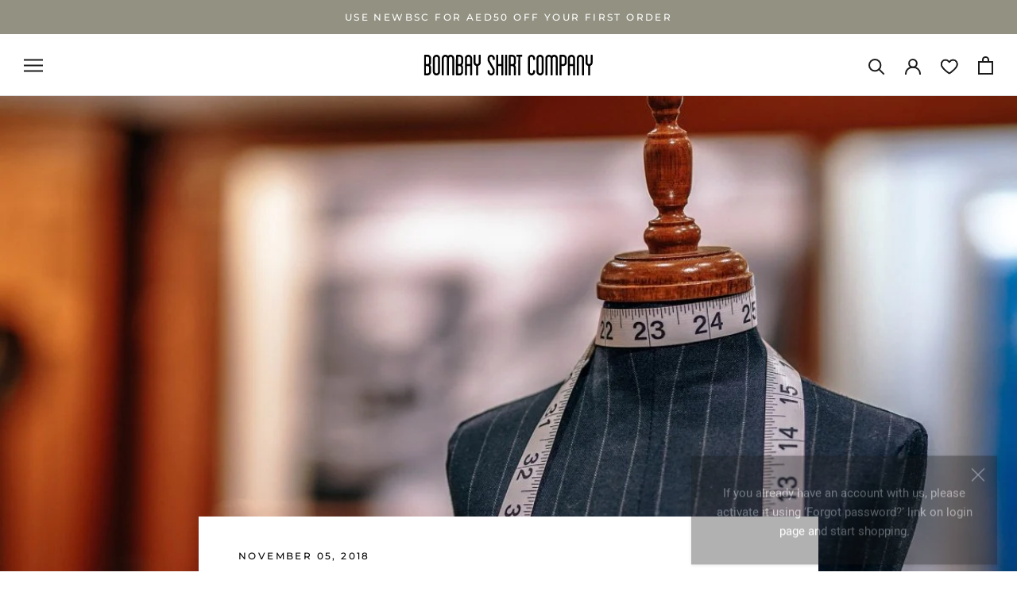

--- FILE ---
content_type: text/html; charset=utf-8
request_url: https://ae.bombayshirts.com/blogs/the-bombay-post/what-s-the-difference-between-made-to-measure-and-bespoke-we-tell-you-all-about-it
body_size: 28650
content:
<!doctype html>

<html class="no-js" lang="en">
  <head>
    
    
    
  <script src="https://ajax.googleapis.com/ajax/libs/jquery/1.11.3/jquery.min.js"></script>  
<!-- Global site tag (gtag.js) - Google Ads: 695065805 -->
<script async src="https://www.googletagmanager.com/gtag/js?id=AW-695065805"></script>
<script>
  window.dataLayer = window.dataLayer || [];
  function gtag(){dataLayer.push(arguments);}
  gtag('js', new Date());

  gtag('config', 'AW-695065805');
</script>
    
    
    
    
    <!-- Event snippet for Page view -->
    
    
    
    <meta charset="utf-8"> 
    <meta http-equiv="X-UA-Compatible" content="IE=edge,chrome=1">
    <meta name="viewport" content="width=device-width, initial-scale=1.0, height=device-height, minimum-scale=1.0, maximum-scale=1.0">
    <meta name="theme-color" content="">

    
    
      
    
    
    
     <title>
       What’s The Difference Between Made-to-Measure And Bespoke? We Tell You &ndash; Bombay Shirt Company
     </title>
    
    
    <!-- Google Tag Manager -->
    <script>(function(w,d,s,l,i){w[l]=w[l]||[];w[l].push({'gtm.start':
    new Date().getTime(),event:'gtm.js'});var f=d.getElementsByTagName(s)[0],
    j=d.createElement(s),dl=l!='dataLayer'?'&l='+l:'';j.async=true;j.src=
    'https://www.googletagmanager.com/gtm.js?id='+i+dl;f.parentNode.insertBefore(j,f);
    })(window,document,'script','dataLayer','GTM-PW6C6TQ');</script>
    <!-- End Google Tag Manager -->
    
    
<meta name="description" content="Often confused with made-to-measure, bespoke has become an over-used term in the retail industry. Loosely thrown around to denote anything custom-made, just like the word haute-couture is used incorrectly for any piece of clothing that may be expensive, it’s time we throw some light on the difference between bespoke an">
    
   

    <link rel="canonical" href="https://ae.bombayshirts.com/blogs/the-bombay-post/what-s-the-difference-between-made-to-measure-and-bespoke-we-tell-you-all-about-it"><link rel="shortcut icon" href="//ae.bombayshirts.com/cdn/shop/files/BSC_Button_white_bg_96x.png?v=1616639480" type="image/png"><meta property="og:type" content="article">
  <meta property="og:title" content="What’s The Difference Between Made-to-Measure And Bespoke? We Tell You All About It"><meta property="og:image" content="http://ae.bombayshirts.com/cdn/shop/articles/made-to-measure-bombayshirts.jpg?v=1615543970">
    <meta property="og:image:secure_url" content="https://ae.bombayshirts.com/cdn/shop/articles/made-to-measure-bombayshirts.jpg?v=1615543970">
    <meta property="og:image:width" content="1200">
    <meta property="og:image:height" content="658"><meta property="og:description" content="Often confused with made-to-measure, bespoke has become an over-used term in the retail industry. Loosely thrown around to denote anything custom-made, just like the word haute-couture is used incorrectly for any piece of clothing that may be expensive, it’s time we throw some light on the difference between bespoke an"><meta property="og:url" content="https://ae.bombayshirts.com/blogs/the-bombay-post/what-s-the-difference-between-made-to-measure-and-bespoke-we-tell-you-all-about-it">
<meta property="og:site_name" content="Bombay Shirt Company"><meta name="twitter:card" content="summary"><meta name="twitter:title" content="What’s The Difference Between Made-to-Measure And Bespoke? We Tell You All About It">
  <meta name="twitter:description" content="
These terms are loosely thrown around to denote anything custom-made. We shed some light on the difference between them.
"><meta name="twitter:image" content="https://ae.bombayshirts.com/cdn/shop/articles/made-to-measure-bombayshirts_600x600_crop_center.jpg?v=1615543970">
    <style>
  @font-face {
  font-family: Montserrat;
  font-weight: 500;
  font-style: normal;
  font-display: fallback;
  src: url("//ae.bombayshirts.com/cdn/fonts/montserrat/montserrat_n5.07ef3781d9c78c8b93c98419da7ad4fbeebb6635.woff2") format("woff2"),
       url("//ae.bombayshirts.com/cdn/fonts/montserrat/montserrat_n5.adf9b4bd8b0e4f55a0b203cdd84512667e0d5e4d.woff") format("woff");
}

  @font-face {
  font-family: "Nunito Sans";
  font-weight: 400;
  font-style: normal;
  font-display: fallback;
  src: url("//ae.bombayshirts.com/cdn/fonts/nunito_sans/nunitosans_n4.0276fe080df0ca4e6a22d9cb55aed3ed5ba6b1da.woff2") format("woff2"),
       url("//ae.bombayshirts.com/cdn/fonts/nunito_sans/nunitosans_n4.b4964bee2f5e7fd9c3826447e73afe2baad607b7.woff") format("woff");
}


  @font-face {
  font-family: "Nunito Sans";
  font-weight: 700;
  font-style: normal;
  font-display: fallback;
  src: url("//ae.bombayshirts.com/cdn/fonts/nunito_sans/nunitosans_n7.25d963ed46da26098ebeab731e90d8802d989fa5.woff2") format("woff2"),
       url("//ae.bombayshirts.com/cdn/fonts/nunito_sans/nunitosans_n7.d32e3219b3d2ec82285d3027bd673efc61a996c8.woff") format("woff");
}

  @font-face {
  font-family: "Nunito Sans";
  font-weight: 400;
  font-style: italic;
  font-display: fallback;
  src: url("//ae.bombayshirts.com/cdn/fonts/nunito_sans/nunitosans_i4.6e408730afac1484cf297c30b0e67c86d17fc586.woff2") format("woff2"),
       url("//ae.bombayshirts.com/cdn/fonts/nunito_sans/nunitosans_i4.c9b6dcbfa43622b39a5990002775a8381942ae38.woff") format("woff");
}

  @font-face {
  font-family: "Nunito Sans";
  font-weight: 700;
  font-style: italic;
  font-display: fallback;
  src: url("//ae.bombayshirts.com/cdn/fonts/nunito_sans/nunitosans_i7.8c1124729eec046a321e2424b2acf328c2c12139.woff2") format("woff2"),
       url("//ae.bombayshirts.com/cdn/fonts/nunito_sans/nunitosans_i7.af4cda04357273e0996d21184432bcb14651a64d.woff") format("woff");
}


  :root {
    --heading-font-family : Montserrat, sans-serif;
    --heading-font-weight : 500;
    --heading-font-style  : normal;

    --text-font-family : "Nunito Sans", sans-serif;
    --text-font-weight : 400;
    --text-font-style  : normal;

    --base-text-font-size   : 15px;
    --default-text-font-size: 14px;--background          : #ffffff;
    --background-rgb      : 255, 255, 255;
    --light-background    : #ffffff;
    --light-background-rgb: 255, 255, 255;
    --heading-color       : #231f20;
    --text-color          : #1c1b1b;
    --text-color-rgb      : 28, 27, 27;
    --text-color-light    : #000000;
    --text-color-light-rgb: 0, 0, 0;
    --link-color          : #000000;
    --link-color-rgb      : 0, 0, 0;
    --border-color        : #dddddd;
    --border-color-rgb    : 221, 221, 221;

    --button-background    : #231f20;
    --button-background-rgb: 35, 31, 32;
    --button-text-color    : #ffffff;

    --header-background       : #ffffff;
    --header-heading-color    : #1c1b1b;
    --header-light-text-color : #6a6a6a;
    --header-border-color     : #dddddd;

    --footer-background    : #ffffff;
    --footer-text-color    : #6a6a6a;
    --footer-heading-color : #1c1b1b;
    --footer-border-color  : #e9e9e9;

    --navigation-background      : #1c1b1b;
    --navigation-background-rgb  : 28, 27, 27;
    --navigation-text-color      : #ffffff;
    --navigation-text-color-light: rgba(255, 255, 255, 0.5);
    --navigation-border-color    : rgba(255, 255, 255, 0.25);

    --newsletter-popup-background     : #1c1b1b;
    --newsletter-popup-text-color     : #ffffff;
    --newsletter-popup-text-color-rgb : 255, 255, 255;

    --secondary-elements-background       : #1c1b1b;
    --secondary-elements-background-rgb   : 28, 27, 27;
    --secondary-elements-text-color       : #ffffff;
    --secondary-elements-text-color-light : rgba(255, 255, 255, 0.5);
    --secondary-elements-border-color     : rgba(255, 255, 255, 0.25);

    --product-sale-price-color    : #f94c43;
    --product-sale-price-color-rgb: 249, 76, 67;

    /* Products */

    --horizontal-spacing-four-products-per-row: 20px;
        --horizontal-spacing-two-products-per-row : 20px;

    --vertical-spacing-four-products-per-row: 40px;
        --vertical-spacing-two-products-per-row : 50px;

    /* Animation */
    --drawer-transition-timing: cubic-bezier(0.645, 0.045, 0.355, 1);
    --header-base-height: 80px; /* We set a default for browsers that do not support CSS variables */

    /* Cursors */
    --cursor-zoom-in-svg    : url(//ae.bombayshirts.com/cdn/shop/t/12/assets/cursor-zoom-in.svg?v=180746578046921774011637671913);
    --cursor-zoom-in-2x-svg : url(//ae.bombayshirts.com/cdn/shop/t/12/assets/cursor-zoom-in-2x.svg?v=2151367095999573131637671913);
  }
</style>

<script>
  // IE11 does not have support for CSS variables, so we have to polyfill them
  if (!(((window || {}).CSS || {}).supports && window.CSS.supports('(--a: 0)'))) {
    const script = document.createElement('script');
    script.type = 'text/javascript';
    script.src = 'https://cdn.jsdelivr.net/npm/css-vars-ponyfill@2';
    script.onload = function() {
      cssVars({});
    };

    document.getElementsByTagName('head')[0].appendChild(script);
  }
</script>

    <script>window.performance && window.performance.mark && window.performance.mark('shopify.content_for_header.start');</script><meta id="shopify-digital-wallet" name="shopify-digital-wallet" content="/53792112797/digital_wallets/dialog">
<link rel="alternate" type="application/atom+xml" title="Feed" href="/blogs/the-bombay-post.atom" />
<script async="async" src="/checkouts/internal/preloads.js?locale=en-AE"></script>
<script id="shopify-features" type="application/json">{"accessToken":"6cb7164d967fc126a9d6f0b78a72370a","betas":["rich-media-storefront-analytics"],"domain":"ae.bombayshirts.com","predictiveSearch":true,"shopId":53792112797,"locale":"en"}</script>
<script>var Shopify = Shopify || {};
Shopify.shop = "bombayshirts-dubai-prod.myshopify.com";
Shopify.locale = "en";
Shopify.currency = {"active":"AED","rate":"1.0"};
Shopify.country = "AE";
Shopify.theme = {"name":"LIVE-BKP-23NOV2021(OrderAPI)","id":127635161245,"schema_name":"Prestige","schema_version":"4.11.0","theme_store_id":null,"role":"main"};
Shopify.theme.handle = "null";
Shopify.theme.style = {"id":null,"handle":null};
Shopify.cdnHost = "ae.bombayshirts.com/cdn";
Shopify.routes = Shopify.routes || {};
Shopify.routes.root = "/";</script>
<script type="module">!function(o){(o.Shopify=o.Shopify||{}).modules=!0}(window);</script>
<script>!function(o){function n(){var o=[];function n(){o.push(Array.prototype.slice.apply(arguments))}return n.q=o,n}var t=o.Shopify=o.Shopify||{};t.loadFeatures=n(),t.autoloadFeatures=n()}(window);</script>
<script id="shop-js-analytics" type="application/json">{"pageType":"article"}</script>
<script defer="defer" async type="module" src="//ae.bombayshirts.com/cdn/shopifycloud/shop-js/modules/v2/client.init-shop-cart-sync_C5BV16lS.en.esm.js"></script>
<script defer="defer" async type="module" src="//ae.bombayshirts.com/cdn/shopifycloud/shop-js/modules/v2/chunk.common_CygWptCX.esm.js"></script>
<script type="module">
  await import("//ae.bombayshirts.com/cdn/shopifycloud/shop-js/modules/v2/client.init-shop-cart-sync_C5BV16lS.en.esm.js");
await import("//ae.bombayshirts.com/cdn/shopifycloud/shop-js/modules/v2/chunk.common_CygWptCX.esm.js");

  window.Shopify.SignInWithShop?.initShopCartSync?.({"fedCMEnabled":true,"windoidEnabled":true});

</script>
<script id="__st">var __st={"a":53792112797,"offset":14400,"reqid":"c9ea6085-6f30-495e-bf43-888208aaccaf-1768622025","pageurl":"ae.bombayshirts.com\/blogs\/the-bombay-post\/what-s-the-difference-between-made-to-measure-and-bespoke-we-tell-you-all-about-it","s":"articles-555594383517","u":"c77ce90bfba4","p":"article","rtyp":"article","rid":555594383517};</script>
<script>window.ShopifyPaypalV4VisibilityTracking = true;</script>
<script id="captcha-bootstrap">!function(){'use strict';const t='contact',e='account',n='new_comment',o=[[t,t],['blogs',n],['comments',n],[t,'customer']],c=[[e,'customer_login'],[e,'guest_login'],[e,'recover_customer_password'],[e,'create_customer']],r=t=>t.map((([t,e])=>`form[action*='/${t}']:not([data-nocaptcha='true']) input[name='form_type'][value='${e}']`)).join(','),a=t=>()=>t?[...document.querySelectorAll(t)].map((t=>t.form)):[];function s(){const t=[...o],e=r(t);return a(e)}const i='password',u='form_key',d=['recaptcha-v3-token','g-recaptcha-response','h-captcha-response',i],f=()=>{try{return window.sessionStorage}catch{return}},m='__shopify_v',_=t=>t.elements[u];function p(t,e,n=!1){try{const o=window.sessionStorage,c=JSON.parse(o.getItem(e)),{data:r}=function(t){const{data:e,action:n}=t;return t[m]||n?{data:e,action:n}:{data:t,action:n}}(c);for(const[e,n]of Object.entries(r))t.elements[e]&&(t.elements[e].value=n);n&&o.removeItem(e)}catch(o){console.error('form repopulation failed',{error:o})}}const l='form_type',E='cptcha';function T(t){t.dataset[E]=!0}const w=window,h=w.document,L='Shopify',v='ce_forms',y='captcha';let A=!1;((t,e)=>{const n=(g='f06e6c50-85a8-45c8-87d0-21a2b65856fe',I='https://cdn.shopify.com/shopifycloud/storefront-forms-hcaptcha/ce_storefront_forms_captcha_hcaptcha.v1.5.2.iife.js',D={infoText:'Protected by hCaptcha',privacyText:'Privacy',termsText:'Terms'},(t,e,n)=>{const o=w[L][v],c=o.bindForm;if(c)return c(t,g,e,D).then(n);var r;o.q.push([[t,g,e,D],n]),r=I,A||(h.body.append(Object.assign(h.createElement('script'),{id:'captcha-provider',async:!0,src:r})),A=!0)});var g,I,D;w[L]=w[L]||{},w[L][v]=w[L][v]||{},w[L][v].q=[],w[L][y]=w[L][y]||{},w[L][y].protect=function(t,e){n(t,void 0,e),T(t)},Object.freeze(w[L][y]),function(t,e,n,w,h,L){const[v,y,A,g]=function(t,e,n){const i=e?o:[],u=t?c:[],d=[...i,...u],f=r(d),m=r(i),_=r(d.filter((([t,e])=>n.includes(e))));return[a(f),a(m),a(_),s()]}(w,h,L),I=t=>{const e=t.target;return e instanceof HTMLFormElement?e:e&&e.form},D=t=>v().includes(t);t.addEventListener('submit',(t=>{const e=I(t);if(!e)return;const n=D(e)&&!e.dataset.hcaptchaBound&&!e.dataset.recaptchaBound,o=_(e),c=g().includes(e)&&(!o||!o.value);(n||c)&&t.preventDefault(),c&&!n&&(function(t){try{if(!f())return;!function(t){const e=f();if(!e)return;const n=_(t);if(!n)return;const o=n.value;o&&e.removeItem(o)}(t);const e=Array.from(Array(32),(()=>Math.random().toString(36)[2])).join('');!function(t,e){_(t)||t.append(Object.assign(document.createElement('input'),{type:'hidden',name:u})),t.elements[u].value=e}(t,e),function(t,e){const n=f();if(!n)return;const o=[...t.querySelectorAll(`input[type='${i}']`)].map((({name:t})=>t)),c=[...d,...o],r={};for(const[a,s]of new FormData(t).entries())c.includes(a)||(r[a]=s);n.setItem(e,JSON.stringify({[m]:1,action:t.action,data:r}))}(t,e)}catch(e){console.error('failed to persist form',e)}}(e),e.submit())}));const S=(t,e)=>{t&&!t.dataset[E]&&(n(t,e.some((e=>e===t))),T(t))};for(const o of['focusin','change'])t.addEventListener(o,(t=>{const e=I(t);D(e)&&S(e,y())}));const B=e.get('form_key'),M=e.get(l),P=B&&M;t.addEventListener('DOMContentLoaded',(()=>{const t=y();if(P)for(const e of t)e.elements[l].value===M&&p(e,B);[...new Set([...A(),...v().filter((t=>'true'===t.dataset.shopifyCaptcha))])].forEach((e=>S(e,t)))}))}(h,new URLSearchParams(w.location.search),n,t,e,['guest_login'])})(!0,!0)}();</script>
<script integrity="sha256-4kQ18oKyAcykRKYeNunJcIwy7WH5gtpwJnB7kiuLZ1E=" data-source-attribution="shopify.loadfeatures" defer="defer" src="//ae.bombayshirts.com/cdn/shopifycloud/storefront/assets/storefront/load_feature-a0a9edcb.js" crossorigin="anonymous"></script>
<script data-source-attribution="shopify.dynamic_checkout.dynamic.init">var Shopify=Shopify||{};Shopify.PaymentButton=Shopify.PaymentButton||{isStorefrontPortableWallets:!0,init:function(){window.Shopify.PaymentButton.init=function(){};var t=document.createElement("script");t.src="https://ae.bombayshirts.com/cdn/shopifycloud/portable-wallets/latest/portable-wallets.en.js",t.type="module",document.head.appendChild(t)}};
</script>
<script data-source-attribution="shopify.dynamic_checkout.buyer_consent">
  function portableWalletsHideBuyerConsent(e){var t=document.getElementById("shopify-buyer-consent"),n=document.getElementById("shopify-subscription-policy-button");t&&n&&(t.classList.add("hidden"),t.setAttribute("aria-hidden","true"),n.removeEventListener("click",e))}function portableWalletsShowBuyerConsent(e){var t=document.getElementById("shopify-buyer-consent"),n=document.getElementById("shopify-subscription-policy-button");t&&n&&(t.classList.remove("hidden"),t.removeAttribute("aria-hidden"),n.addEventListener("click",e))}window.Shopify?.PaymentButton&&(window.Shopify.PaymentButton.hideBuyerConsent=portableWalletsHideBuyerConsent,window.Shopify.PaymentButton.showBuyerConsent=portableWalletsShowBuyerConsent);
</script>
<script data-source-attribution="shopify.dynamic_checkout.cart.bootstrap">document.addEventListener("DOMContentLoaded",(function(){function t(){return document.querySelector("shopify-accelerated-checkout-cart, shopify-accelerated-checkout")}if(t())Shopify.PaymentButton.init();else{new MutationObserver((function(e,n){t()&&(Shopify.PaymentButton.init(),n.disconnect())})).observe(document.body,{childList:!0,subtree:!0})}}));
</script>

<script>window.performance && window.performance.mark && window.performance.mark('shopify.content_for_header.end');</script>

    <link rel="stylesheet" href="//ae.bombayshirts.com/cdn/shop/t/12/assets/theme.css?v=102198105933658330521637671901">
    <link rel="stylesheet" href="//ae.bombayshirts.com/cdn/shop/t/12/assets/dynamic.css?v=69386428706190581561637671913">

    <script>// This allows to expose several variables to the global scope, to be used in scripts
      window.theme = {
        pageType: "article",
        moneyFormat: "AED. {{amount}}",
        moneyWithCurrencyFormat: "AED. {{amount}}",
        productImageSize: "natural",
        searchMode: "product,article",
        showPageTransition: false,
        showElementStaggering: false,
        showImageZooming: true
      };

      window.routes = {
        rootUrl: "\/",
        rootUrlWithoutSlash: '',
        cartUrl: "\/cart",
        cartAddUrl: "\/cart\/add",
        cartChangeUrl: "\/cart\/change",
        searchUrl: "\/search",
        productRecommendationsUrl: "\/recommendations\/products"
      };

      window.languages = {
        cartAddNote: "Add Order Note",
        cartEditNote: "Edit Order Note",
        productImageLoadingError: "This image could not be loaded. Please try to reload the page.",
        productFormAddToCart: "Add to bag",
        productFormUnavailable: "Unavailable",
        productFormSoldOut: "Sold Out",
        shippingEstimatorOneResult: "1 option available:",
        shippingEstimatorMoreResults: "{{count}} options available:",
        shippingEstimatorNoResults: "No shipping could be found"
      };

      window.lazySizesConfig = {
        loadHidden: false,
        hFac: 0.5,
        expFactor: 2,
        ricTimeout: 150,
        lazyClass: 'Image--lazyLoad',
        loadingClass: 'Image--lazyLoading',
        loadedClass: 'Image--lazyLoaded'
      };

      document.documentElement.className = document.documentElement.className.replace('no-js', 'js');
      document.documentElement.style.setProperty('--window-height', window.innerHeight + 'px');

      // We do a quick detection of some features (we could use Modernizr but for so little...)
      (function() {
        document.documentElement.className += ((window.CSS && window.CSS.supports('(position: sticky) or (position: -webkit-sticky)')) ? ' supports-sticky' : ' no-supports-sticky');
        document.documentElement.className += (window.matchMedia('(-moz-touch-enabled: 1), (hover: none)')).matches ? ' no-supports-hover' : ' supports-hover';
      }());
    </script> 

    <script src="https://polyfill-fastly.net/v3/polyfill.min.js?unknown=polyfill&features=fetch,Element.prototype.closest,Element.prototype.remove,Element.prototype.classList,Array.prototype.includes,Array.prototype.fill,Object.assign,CustomEvent,IntersectionObserver,IntersectionObserverEntry,URL" defer></script>

    <link href="//ae.bombayshirts.com/cdn/shop/t/12/assets/toastr.scss?v=170691151799799889861637671904" rel="stylesheet">
    
    <script>
      (function () {
        window.onpageshow = function() {
          if (window.theme.showPageTransition) {
            var pageTransition = document.querySelector('.PageTransition');

            if (pageTransition) {
              pageTransition.style.visibility = 'visible';
              pageTransition.style.opacity = '0';
            }
          }

          // When the page is loaded from the cache, we have to reload the cart content
          document.documentElement.dispatchEvent(new CustomEvent('cart:refresh', {
            bubbles: true
          }));
        };
      })();
    </script>

    
  <script type="application/ld+json">
  {
    "@context": "http://schema.org",
    "@type": "BlogPosting",
    "mainEntityOfPage": "/blogs/the-bombay-post/what-s-the-difference-between-made-to-measure-and-bespoke-we-tell-you-all-about-it",
    "articleSection": "The Bombay Post",
    "keywords": "",
    "headline": "What’s The Difference Between Made-to-Measure And Bespoke? We Tell You All About It",
    "description": "\nThese terms are loosely thrown around to denote anything custom-made. We shed some light on the difference between them.\n",
    "dateCreated": "2021-03-12T14:12:50",
    "datePublished": "2018-11-05T21:30:00",
    "dateModified": "2018-11-05T21:30:00",
    "image": {
      "@type": "ImageObject",
      "url": "https://ae.bombayshirts.com/cdn/shop/articles/made-to-measure-bombayshirts_1024x.jpg?v=1615543970",
      "image": "https://ae.bombayshirts.com/cdn/shop/articles/made-to-measure-bombayshirts_1024x.jpg?v=1615543970",
      "name": "What’s The Difference Between Made-to-Measure And Bespoke? We Tell You All About It",
      "width": "1024",
      "height": "1024"
    },
    "author": {
      "@type": "Person",
      "name": " ",
      "givenName": null,
      "familyName": null
    },
    "publisher": {
      "@type": "Organization",
      "name": "Bombay Shirt Company"
    },
    "commentCount": 0,
    "comment": []
  }
  </script>



  <script type="application/ld+json">
  {
    "@context": "http://schema.org",
    "@type": "BreadcrumbList",
  "itemListElement": [{
      "@type": "ListItem",
      "position": 1,
      "name": "Translation missing: en.general.breadcrumb.home",
      "item": "https://ae.bombayshirts.com"
    },{
          "@type": "ListItem",
          "position": 2,
          "name": "The Bombay Post",
          "item": "https://ae.bombayshirts.com/blogs/the-bombay-post"
        }, {
          "@type": "ListItem",
          "position": 3,
          "name": "The Bombay Post",
          "item": "https://ae.bombayshirts.com/blogs/the-bombay-post/what-s-the-difference-between-made-to-measure-and-bespoke-we-tell-you-all-about-it"
        }]
  }
  </script>

  
<!--begin-boost-pfs-filter-css-->
  <link rel="preload stylesheet" href="//ae.bombayshirts.com/cdn/shop/t/12/assets/boost-pfs-instant-search.css?v=169989433812219567861637671913" as="style"><link href="//ae.bombayshirts.com/cdn/shop/t/12/assets/boost-pfs-custom.css?v=117110237701707647071637671913" rel="stylesheet" type="text/css" media="all" />
<style data-id="boost-pfs-style" type="text/css">
    .boost-pfs-filter-option-title-text {}

   .boost-pfs-filter-tree-v .boost-pfs-filter-option-title-text:before {}
    .boost-pfs-filter-tree-v .boost-pfs-filter-option.boost-pfs-filter-option-collapsed .boost-pfs-filter-option-title-text:before {}
    .boost-pfs-filter-tree-h .boost-pfs-filter-option-title-heading:before {
      border-right-color: ;
      border-bottom-color: ;
    }

    .boost-pfs-filter-option-content .boost-pfs-filter-option-item-list .boost-pfs-filter-option-item button,
    .boost-pfs-filter-option-content .boost-pfs-filter-option-item-list .boost-pfs-filter-option-item .boost-pfs-filter-button,
    .boost-pfs-filter-option-range-amount input,
    .boost-pfs-filter-tree-v .boost-pfs-filter-refine-by .boost-pfs-filter-refine-by-items .refine-by-item,
    .boost-pfs-filter-refine-by-wrapper-v .boost-pfs-filter-refine-by .boost-pfs-filter-refine-by-items .refine-by-item,
    .boost-pfs-filter-refine-by .boost-pfs-filter-option-title,
    .boost-pfs-filter-refine-by .boost-pfs-filter-refine-by-items .refine-by-item>a,
    .boost-pfs-filter-refine-by>span,
    .boost-pfs-filter-clear,
    .boost-pfs-filter-clear-all{}

    .boost-pfs-filter-option-multi-level-collections .boost-pfs-filter-option-multi-level-list .boost-pfs-filter-option-item .boost-pfs-filter-button-arrow .boost-pfs-arrow:before,
    .boost-pfs-filter-option-multi-level-tag .boost-pfs-filter-option-multi-level-list .boost-pfs-filter-option-item .boost-pfs-filter-button-arrow .boost-pfs-arrow:before {}

    .boost-pfs-filter-refine-by .boost-pfs-filter-refine-by-items .refine-by-item .boost-pfs-filter-clear:before,
    .boost-pfs-filter-refine-by .boost-pfs-filter-refine-by-items .refine-by-item .boost-pfs-filter-clear:after {
      background: ;
    }

    .boost-pfs-filter-tree-mobile-button button,
    .boost-pfs-filter-top-sorting-mobile button {}
    .boost-pfs-filter-top-sorting-mobile button>span:after {}
  </style>
<!--end-boost-pfs-filter-css-->


<link href="https://monorail-edge.shopifysvc.com" rel="dns-prefetch">
<script>(function(){if ("sendBeacon" in navigator && "performance" in window) {try {var session_token_from_headers = performance.getEntriesByType('navigation')[0].serverTiming.find(x => x.name == '_s').description;} catch {var session_token_from_headers = undefined;}var session_cookie_matches = document.cookie.match(/_shopify_s=([^;]*)/);var session_token_from_cookie = session_cookie_matches && session_cookie_matches.length === 2 ? session_cookie_matches[1] : "";var session_token = session_token_from_headers || session_token_from_cookie || "";function handle_abandonment_event(e) {var entries = performance.getEntries().filter(function(entry) {return /monorail-edge.shopifysvc.com/.test(entry.name);});if (!window.abandonment_tracked && entries.length === 0) {window.abandonment_tracked = true;var currentMs = Date.now();var navigation_start = performance.timing.navigationStart;var payload = {shop_id: 53792112797,url: window.location.href,navigation_start,duration: currentMs - navigation_start,session_token,page_type: "article"};window.navigator.sendBeacon("https://monorail-edge.shopifysvc.com/v1/produce", JSON.stringify({schema_id: "online_store_buyer_site_abandonment/1.1",payload: payload,metadata: {event_created_at_ms: currentMs,event_sent_at_ms: currentMs}}));}}window.addEventListener('pagehide', handle_abandonment_event);}}());</script>
<script id="web-pixels-manager-setup">(function e(e,d,r,n,o){if(void 0===o&&(o={}),!Boolean(null===(a=null===(i=window.Shopify)||void 0===i?void 0:i.analytics)||void 0===a?void 0:a.replayQueue)){var i,a;window.Shopify=window.Shopify||{};var t=window.Shopify;t.analytics=t.analytics||{};var s=t.analytics;s.replayQueue=[],s.publish=function(e,d,r){return s.replayQueue.push([e,d,r]),!0};try{self.performance.mark("wpm:start")}catch(e){}var l=function(){var e={modern:/Edge?\/(1{2}[4-9]|1[2-9]\d|[2-9]\d{2}|\d{4,})\.\d+(\.\d+|)|Firefox\/(1{2}[4-9]|1[2-9]\d|[2-9]\d{2}|\d{4,})\.\d+(\.\d+|)|Chrom(ium|e)\/(9{2}|\d{3,})\.\d+(\.\d+|)|(Maci|X1{2}).+ Version\/(15\.\d+|(1[6-9]|[2-9]\d|\d{3,})\.\d+)([,.]\d+|)( \(\w+\)|)( Mobile\/\w+|) Safari\/|Chrome.+OPR\/(9{2}|\d{3,})\.\d+\.\d+|(CPU[ +]OS|iPhone[ +]OS|CPU[ +]iPhone|CPU IPhone OS|CPU iPad OS)[ +]+(15[._]\d+|(1[6-9]|[2-9]\d|\d{3,})[._]\d+)([._]\d+|)|Android:?[ /-](13[3-9]|1[4-9]\d|[2-9]\d{2}|\d{4,})(\.\d+|)(\.\d+|)|Android.+Firefox\/(13[5-9]|1[4-9]\d|[2-9]\d{2}|\d{4,})\.\d+(\.\d+|)|Android.+Chrom(ium|e)\/(13[3-9]|1[4-9]\d|[2-9]\d{2}|\d{4,})\.\d+(\.\d+|)|SamsungBrowser\/([2-9]\d|\d{3,})\.\d+/,legacy:/Edge?\/(1[6-9]|[2-9]\d|\d{3,})\.\d+(\.\d+|)|Firefox\/(5[4-9]|[6-9]\d|\d{3,})\.\d+(\.\d+|)|Chrom(ium|e)\/(5[1-9]|[6-9]\d|\d{3,})\.\d+(\.\d+|)([\d.]+$|.*Safari\/(?![\d.]+ Edge\/[\d.]+$))|(Maci|X1{2}).+ Version\/(10\.\d+|(1[1-9]|[2-9]\d|\d{3,})\.\d+)([,.]\d+|)( \(\w+\)|)( Mobile\/\w+|) Safari\/|Chrome.+OPR\/(3[89]|[4-9]\d|\d{3,})\.\d+\.\d+|(CPU[ +]OS|iPhone[ +]OS|CPU[ +]iPhone|CPU IPhone OS|CPU iPad OS)[ +]+(10[._]\d+|(1[1-9]|[2-9]\d|\d{3,})[._]\d+)([._]\d+|)|Android:?[ /-](13[3-9]|1[4-9]\d|[2-9]\d{2}|\d{4,})(\.\d+|)(\.\d+|)|Mobile Safari.+OPR\/([89]\d|\d{3,})\.\d+\.\d+|Android.+Firefox\/(13[5-9]|1[4-9]\d|[2-9]\d{2}|\d{4,})\.\d+(\.\d+|)|Android.+Chrom(ium|e)\/(13[3-9]|1[4-9]\d|[2-9]\d{2}|\d{4,})\.\d+(\.\d+|)|Android.+(UC? ?Browser|UCWEB|U3)[ /]?(15\.([5-9]|\d{2,})|(1[6-9]|[2-9]\d|\d{3,})\.\d+)\.\d+|SamsungBrowser\/(5\.\d+|([6-9]|\d{2,})\.\d+)|Android.+MQ{2}Browser\/(14(\.(9|\d{2,})|)|(1[5-9]|[2-9]\d|\d{3,})(\.\d+|))(\.\d+|)|K[Aa][Ii]OS\/(3\.\d+|([4-9]|\d{2,})\.\d+)(\.\d+|)/},d=e.modern,r=e.legacy,n=navigator.userAgent;return n.match(d)?"modern":n.match(r)?"legacy":"unknown"}(),u="modern"===l?"modern":"legacy",c=(null!=n?n:{modern:"",legacy:""})[u],f=function(e){return[e.baseUrl,"/wpm","/b",e.hashVersion,"modern"===e.buildTarget?"m":"l",".js"].join("")}({baseUrl:d,hashVersion:r,buildTarget:u}),m=function(e){var d=e.version,r=e.bundleTarget,n=e.surface,o=e.pageUrl,i=e.monorailEndpoint;return{emit:function(e){var a=e.status,t=e.errorMsg,s=(new Date).getTime(),l=JSON.stringify({metadata:{event_sent_at_ms:s},events:[{schema_id:"web_pixels_manager_load/3.1",payload:{version:d,bundle_target:r,page_url:o,status:a,surface:n,error_msg:t},metadata:{event_created_at_ms:s}}]});if(!i)return console&&console.warn&&console.warn("[Web Pixels Manager] No Monorail endpoint provided, skipping logging."),!1;try{return self.navigator.sendBeacon.bind(self.navigator)(i,l)}catch(e){}var u=new XMLHttpRequest;try{return u.open("POST",i,!0),u.setRequestHeader("Content-Type","text/plain"),u.send(l),!0}catch(e){return console&&console.warn&&console.warn("[Web Pixels Manager] Got an unhandled error while logging to Monorail."),!1}}}}({version:r,bundleTarget:l,surface:e.surface,pageUrl:self.location.href,monorailEndpoint:e.monorailEndpoint});try{o.browserTarget=l,function(e){var d=e.src,r=e.async,n=void 0===r||r,o=e.onload,i=e.onerror,a=e.sri,t=e.scriptDataAttributes,s=void 0===t?{}:t,l=document.createElement("script"),u=document.querySelector("head"),c=document.querySelector("body");if(l.async=n,l.src=d,a&&(l.integrity=a,l.crossOrigin="anonymous"),s)for(var f in s)if(Object.prototype.hasOwnProperty.call(s,f))try{l.dataset[f]=s[f]}catch(e){}if(o&&l.addEventListener("load",o),i&&l.addEventListener("error",i),u)u.appendChild(l);else{if(!c)throw new Error("Did not find a head or body element to append the script");c.appendChild(l)}}({src:f,async:!0,onload:function(){if(!function(){var e,d;return Boolean(null===(d=null===(e=window.Shopify)||void 0===e?void 0:e.analytics)||void 0===d?void 0:d.initialized)}()){var d=window.webPixelsManager.init(e)||void 0;if(d){var r=window.Shopify.analytics;r.replayQueue.forEach((function(e){var r=e[0],n=e[1],o=e[2];d.publishCustomEvent(r,n,o)})),r.replayQueue=[],r.publish=d.publishCustomEvent,r.visitor=d.visitor,r.initialized=!0}}},onerror:function(){return m.emit({status:"failed",errorMsg:"".concat(f," has failed to load")})},sri:function(e){var d=/^sha384-[A-Za-z0-9+/=]+$/;return"string"==typeof e&&d.test(e)}(c)?c:"",scriptDataAttributes:o}),m.emit({status:"loading"})}catch(e){m.emit({status:"failed",errorMsg:(null==e?void 0:e.message)||"Unknown error"})}}})({shopId: 53792112797,storefrontBaseUrl: "https://ae.bombayshirts.com",extensionsBaseUrl: "https://extensions.shopifycdn.com/cdn/shopifycloud/web-pixels-manager",monorailEndpoint: "https://monorail-edge.shopifysvc.com/unstable/produce_batch",surface: "storefront-renderer",enabledBetaFlags: ["2dca8a86"],webPixelsConfigList: [{"id":"shopify-app-pixel","configuration":"{}","eventPayloadVersion":"v1","runtimeContext":"STRICT","scriptVersion":"0450","apiClientId":"shopify-pixel","type":"APP","privacyPurposes":["ANALYTICS","MARKETING"]},{"id":"shopify-custom-pixel","eventPayloadVersion":"v1","runtimeContext":"LAX","scriptVersion":"0450","apiClientId":"shopify-pixel","type":"CUSTOM","privacyPurposes":["ANALYTICS","MARKETING"]}],isMerchantRequest: false,initData: {"shop":{"name":"Bombay Shirt Company","paymentSettings":{"currencyCode":"AED"},"myshopifyDomain":"bombayshirts-dubai-prod.myshopify.com","countryCode":"AE","storefrontUrl":"https:\/\/ae.bombayshirts.com"},"customer":null,"cart":null,"checkout":null,"productVariants":[],"purchasingCompany":null},},"https://ae.bombayshirts.com/cdn","fcfee988w5aeb613cpc8e4bc33m6693e112",{"modern":"","legacy":""},{"shopId":"53792112797","storefrontBaseUrl":"https:\/\/ae.bombayshirts.com","extensionBaseUrl":"https:\/\/extensions.shopifycdn.com\/cdn\/shopifycloud\/web-pixels-manager","surface":"storefront-renderer","enabledBetaFlags":"[\"2dca8a86\"]","isMerchantRequest":"false","hashVersion":"fcfee988w5aeb613cpc8e4bc33m6693e112","publish":"custom","events":"[[\"page_viewed\",{}]]"});</script><script>
  window.ShopifyAnalytics = window.ShopifyAnalytics || {};
  window.ShopifyAnalytics.meta = window.ShopifyAnalytics.meta || {};
  window.ShopifyAnalytics.meta.currency = 'AED';
  var meta = {"page":{"pageType":"article","resourceType":"article","resourceId":555594383517,"requestId":"c9ea6085-6f30-495e-bf43-888208aaccaf-1768622025"}};
  for (var attr in meta) {
    window.ShopifyAnalytics.meta[attr] = meta[attr];
  }
</script>
<script class="analytics">
  (function () {
    var customDocumentWrite = function(content) {
      var jquery = null;

      if (window.jQuery) {
        jquery = window.jQuery;
      } else if (window.Checkout && window.Checkout.$) {
        jquery = window.Checkout.$;
      }

      if (jquery) {
        jquery('body').append(content);
      }
    };

    var hasLoggedConversion = function(token) {
      if (token) {
        return document.cookie.indexOf('loggedConversion=' + token) !== -1;
      }
      return false;
    }

    var setCookieIfConversion = function(token) {
      if (token) {
        var twoMonthsFromNow = new Date(Date.now());
        twoMonthsFromNow.setMonth(twoMonthsFromNow.getMonth() + 2);

        document.cookie = 'loggedConversion=' + token + '; expires=' + twoMonthsFromNow;
      }
    }

    var trekkie = window.ShopifyAnalytics.lib = window.trekkie = window.trekkie || [];
    if (trekkie.integrations) {
      return;
    }
    trekkie.methods = [
      'identify',
      'page',
      'ready',
      'track',
      'trackForm',
      'trackLink'
    ];
    trekkie.factory = function(method) {
      return function() {
        var args = Array.prototype.slice.call(arguments);
        args.unshift(method);
        trekkie.push(args);
        return trekkie;
      };
    };
    for (var i = 0; i < trekkie.methods.length; i++) {
      var key = trekkie.methods[i];
      trekkie[key] = trekkie.factory(key);
    }
    trekkie.load = function(config) {
      trekkie.config = config || {};
      trekkie.config.initialDocumentCookie = document.cookie;
      var first = document.getElementsByTagName('script')[0];
      var script = document.createElement('script');
      script.type = 'text/javascript';
      script.onerror = function(e) {
        var scriptFallback = document.createElement('script');
        scriptFallback.type = 'text/javascript';
        scriptFallback.onerror = function(error) {
                var Monorail = {
      produce: function produce(monorailDomain, schemaId, payload) {
        var currentMs = new Date().getTime();
        var event = {
          schema_id: schemaId,
          payload: payload,
          metadata: {
            event_created_at_ms: currentMs,
            event_sent_at_ms: currentMs
          }
        };
        return Monorail.sendRequest("https://" + monorailDomain + "/v1/produce", JSON.stringify(event));
      },
      sendRequest: function sendRequest(endpointUrl, payload) {
        // Try the sendBeacon API
        if (window && window.navigator && typeof window.navigator.sendBeacon === 'function' && typeof window.Blob === 'function' && !Monorail.isIos12()) {
          var blobData = new window.Blob([payload], {
            type: 'text/plain'
          });

          if (window.navigator.sendBeacon(endpointUrl, blobData)) {
            return true;
          } // sendBeacon was not successful

        } // XHR beacon

        var xhr = new XMLHttpRequest();

        try {
          xhr.open('POST', endpointUrl);
          xhr.setRequestHeader('Content-Type', 'text/plain');
          xhr.send(payload);
        } catch (e) {
          console.log(e);
        }

        return false;
      },
      isIos12: function isIos12() {
        return window.navigator.userAgent.lastIndexOf('iPhone; CPU iPhone OS 12_') !== -1 || window.navigator.userAgent.lastIndexOf('iPad; CPU OS 12_') !== -1;
      }
    };
    Monorail.produce('monorail-edge.shopifysvc.com',
      'trekkie_storefront_load_errors/1.1',
      {shop_id: 53792112797,
      theme_id: 127635161245,
      app_name: "storefront",
      context_url: window.location.href,
      source_url: "//ae.bombayshirts.com/cdn/s/trekkie.storefront.cd680fe47e6c39ca5d5df5f0a32d569bc48c0f27.min.js"});

        };
        scriptFallback.async = true;
        scriptFallback.src = '//ae.bombayshirts.com/cdn/s/trekkie.storefront.cd680fe47e6c39ca5d5df5f0a32d569bc48c0f27.min.js';
        first.parentNode.insertBefore(scriptFallback, first);
      };
      script.async = true;
      script.src = '//ae.bombayshirts.com/cdn/s/trekkie.storefront.cd680fe47e6c39ca5d5df5f0a32d569bc48c0f27.min.js';
      first.parentNode.insertBefore(script, first);
    };
    trekkie.load(
      {"Trekkie":{"appName":"storefront","development":false,"defaultAttributes":{"shopId":53792112797,"isMerchantRequest":null,"themeId":127635161245,"themeCityHash":"11889361514448654931","contentLanguage":"en","currency":"AED"},"isServerSideCookieWritingEnabled":true,"monorailRegion":"shop_domain","enabledBetaFlags":["65f19447"]},"Session Attribution":{},"S2S":{"facebookCapiEnabled":false,"source":"trekkie-storefront-renderer","apiClientId":580111}}
    );

    var loaded = false;
    trekkie.ready(function() {
      if (loaded) return;
      loaded = true;

      window.ShopifyAnalytics.lib = window.trekkie;

      var originalDocumentWrite = document.write;
      document.write = customDocumentWrite;
      try { window.ShopifyAnalytics.merchantGoogleAnalytics.call(this); } catch(error) {};
      document.write = originalDocumentWrite;

      window.ShopifyAnalytics.lib.page(null,{"pageType":"article","resourceType":"article","resourceId":555594383517,"requestId":"c9ea6085-6f30-495e-bf43-888208aaccaf-1768622025","shopifyEmitted":true});

      var match = window.location.pathname.match(/checkouts\/(.+)\/(thank_you|post_purchase)/)
      var token = match? match[1]: undefined;
      if (!hasLoggedConversion(token)) {
        setCookieIfConversion(token);
        
      }
    });


        var eventsListenerScript = document.createElement('script');
        eventsListenerScript.async = true;
        eventsListenerScript.src = "//ae.bombayshirts.com/cdn/shopifycloud/storefront/assets/shop_events_listener-3da45d37.js";
        document.getElementsByTagName('head')[0].appendChild(eventsListenerScript);

})();</script>
<script
  defer
  src="https://ae.bombayshirts.com/cdn/shopifycloud/perf-kit/shopify-perf-kit-3.0.4.min.js"
  data-application="storefront-renderer"
  data-shop-id="53792112797"
  data-render-region="gcp-us-central1"
  data-page-type="article"
  data-theme-instance-id="127635161245"
  data-theme-name="Prestige"
  data-theme-version="4.11.0"
  data-monorail-region="shop_domain"
  data-resource-timing-sampling-rate="10"
  data-shs="true"
  data-shs-beacon="true"
  data-shs-export-with-fetch="true"
  data-shs-logs-sample-rate="1"
  data-shs-beacon-endpoint="https://ae.bombayshirts.com/api/collect"
></script>
</head><body class="prestige--v4 features--heading-small features--heading-uppercase features--show-button-transition features--show-image-zooming  template-article notlogged"
        data-customer="" 
        data-customer-first-name="" 
        data-customer-last-name=""
        data-customer-email=""
        data-customer-phone="">
    
     <!-- Google Tag Manager (noscript) -->
    <noscript><iframe src="https://www.googletagmanager.com/ns.html?id=GTM-PW6C6TQ"
    height="0" width="0" style="display:none;visibility:hidden"></iframe></noscript>
    <!-- End Google Tag Manager (noscript) -->
    
    <a class="PageSkipLink u-visually-hidden" href="#main">Skip to content</a>
    <span class="LoadingBar"></span>
    <div class="PageOverlay"></div><div id="shopify-section-popup" class="shopify-section">

      <aside class="NewsletterPopup" data-section-id="popup" data-section-type="newsletter-popup" data-section-settings='
        {
          "apparitionDelay": 3,
          "showOnlyOnce": true
        }
      ' aria-hidden="true">
        <button class="NewsletterPopup__Close" data-action="close-popup" aria-label="Close"><svg class="Icon Icon--close" role="presentation" viewBox="0 0 16 14">
      <path d="M15 0L1 14m14 0L1 0" stroke="currentColor" fill="none" fill-rule="evenodd"></path>
    </svg></button><div class="NewsletterPopup__Content">
            <p>If you already have an account with us, please activate it using ‘Forgot password?’ link on login page and start shopping.</p>
          </div></aside></div>
    <div id="shopify-section-sidebar-menu" class="shopify-section"><section id="sidebar-menu" class="SidebarMenu Drawer Drawer--small Drawer--fromLeft" aria-hidden="true" data-section-id="sidebar-menu" data-section-type="sidebar-menu">
    <header class="Drawer__Header" data-drawer-animated-left>
      <button class="Drawer__Close Icon-Wrapper--clickable" data-action="close-drawer" data-drawer-id="sidebar-menu" aria-label="Close navigation"><svg class="Icon Icon--close" role="presentation" viewBox="0 0 16 14">
      <path d="M15 0L1 14m14 0L1 0" stroke="currentColor" fill="none" fill-rule="evenodd"></path>
    </svg></button>
    </header>

    <div class="Drawer__Content">
      <div class="Drawer__Main" data-drawer-animated-left data-scrollable>
        <div class="Drawer__Container">
          <nav class="SidebarMenu__Nav SidebarMenu__Nav--primary" aria-label="Sidebar navigation"><div class="Collapsible"><a href="/" class="Collapsible__Button Heading Link Link--primary u-h6">Home</a></div><div class="Collapsible"><a href="/collections/all" class="Collapsible__Button Heading Link Link--primary u-h6">Shirts</a></div><div class="Collapsible"><a href="/collections" class="Collapsible__Button Heading Link Link--primary u-h6">Collections</a></div><div class="Collapsible"><a href="/products/gift-card" class="Collapsible__Button Heading Link Link--primary u-h6">Gift Card</a></div><div class="Collapsible"><a href="/pages/about-us" class="Collapsible__Button Heading Link Link--primary u-h6">About us</a></div><div class="Collapsible"><a href="/pages/stores" class="Collapsible__Button Heading Link Link--primary u-h6">Stores</a></div><div class="Collapsible"><a href="/pages/press-coverage" class="Collapsible__Button Heading Link Link--primary u-h6">Press</a></div><div class="Collapsible"><a href="/pages/alterations-returns" class="Collapsible__Button Heading Link Link--primary u-h6">Alterations &amp; Returns</a></div><div class="Collapsible"><a href="/pages/contact-us" class="Collapsible__Button Heading Link Link--primary u-h6">Contact us</a></div></nav><nav class="SidebarMenu__Nav SidebarMenu__Nav--secondary">
            <ul class="Linklist Linklist--spacingLoose">
                
                  <li class="Linklist__Item">
                    <a href="/account/login" class="Link Link--primary">Login</a>
                  </li>
                  <li class="Linklist__Item">
                    <a href="/account/register" class="Link Link--primary">Register</a>
                  </li>
                
              
              
            </ul>
          </nav>
        </div>
      </div><aside class="Drawer__Footer" data-drawer-animated-bottom><ul class="SidebarMenu__Social HorizontalList HorizontalList--spacingFill">
    <li class="HorizontalList__Item">
      <a href="https://www.facebook.com/BombayShirts/" class="Link Link--primary" target="_blank" rel="noopener" aria-label="Facebook">
        <span class="Icon-Wrapper--clickable"><svg class="Icon Icon--facebook" viewBox="0 0 9 17">
      <path d="M5.842 17V9.246h2.653l.398-3.023h-3.05v-1.93c0-.874.246-1.47 1.526-1.47H9V.118C8.718.082 7.75 0 6.623 0 4.27 0 2.66 1.408 2.66 3.994v2.23H0v3.022h2.66V17h3.182z"></path>
    </svg></span>
      </a>
    </li>

    
<li class="HorizontalList__Item">
      <a href="https://www.instagram.com/bombayshirts/" class="Link Link--primary" target="_blank" rel="noopener" aria-label="Instagram">
        <span class="Icon-Wrapper--clickable"><svg class="Icon Icon--instagram" role="presentation" viewBox="0 0 32 32">
      <path d="M15.994 2.886c4.273 0 4.775.019 6.464.095 1.562.07 2.406.33 2.971.552.749.292 1.283.635 1.841 1.194s.908 1.092 1.194 1.841c.216.565.483 1.41.552 2.971.076 1.689.095 2.19.095 6.464s-.019 4.775-.095 6.464c-.07 1.562-.33 2.406-.552 2.971-.292.749-.635 1.283-1.194 1.841s-1.092.908-1.841 1.194c-.565.216-1.41.483-2.971.552-1.689.076-2.19.095-6.464.095s-4.775-.019-6.464-.095c-1.562-.07-2.406-.33-2.971-.552-.749-.292-1.283-.635-1.841-1.194s-.908-1.092-1.194-1.841c-.216-.565-.483-1.41-.552-2.971-.076-1.689-.095-2.19-.095-6.464s.019-4.775.095-6.464c.07-1.562.33-2.406.552-2.971.292-.749.635-1.283 1.194-1.841s1.092-.908 1.841-1.194c.565-.216 1.41-.483 2.971-.552 1.689-.083 2.19-.095 6.464-.095zm0-2.883c-4.343 0-4.889.019-6.597.095-1.702.076-2.864.349-3.879.743-1.054.406-1.943.959-2.832 1.848S1.251 4.473.838 5.521C.444 6.537.171 7.699.095 9.407.019 11.109 0 11.655 0 15.997s.019 4.889.095 6.597c.076 1.702.349 2.864.743 3.886.406 1.054.959 1.943 1.848 2.832s1.784 1.435 2.832 1.848c1.016.394 2.178.667 3.886.743s2.248.095 6.597.095 4.889-.019 6.597-.095c1.702-.076 2.864-.349 3.886-.743 1.054-.406 1.943-.959 2.832-1.848s1.435-1.784 1.848-2.832c.394-1.016.667-2.178.743-3.886s.095-2.248.095-6.597-.019-4.889-.095-6.597c-.076-1.702-.349-2.864-.743-3.886-.406-1.054-.959-1.943-1.848-2.832S27.532 1.247 26.484.834C25.468.44 24.306.167 22.598.091c-1.714-.07-2.26-.089-6.603-.089zm0 7.778c-4.533 0-8.216 3.676-8.216 8.216s3.683 8.216 8.216 8.216 8.216-3.683 8.216-8.216-3.683-8.216-8.216-8.216zm0 13.549c-2.946 0-5.333-2.387-5.333-5.333s2.387-5.333 5.333-5.333 5.333 2.387 5.333 5.333-2.387 5.333-5.333 5.333zM26.451 7.457c0 1.059-.858 1.917-1.917 1.917s-1.917-.858-1.917-1.917c0-1.059.858-1.917 1.917-1.917s1.917.858 1.917 1.917z"></path>
    </svg></span>
      </a>
    </li>

    
<li class="HorizontalList__Item">
      <a href="https://www.youtube.com/channel/UCMd8a7hw8z9zDIplp4HKKzQ" class="Link Link--primary" target="_blank" rel="noopener" aria-label="YouTube">
        <span class="Icon-Wrapper--clickable"><svg class="Icon Icon--youtube" role="presentation" viewBox="0 0 33 32">
      <path d="M0 25.693q0 1.997 1.318 3.395t3.209 1.398h24.259q1.891 0 3.209-1.398t1.318-3.395V6.387q0-1.997-1.331-3.435t-3.195-1.438H4.528q-1.864 0-3.195 1.438T.002 6.387v19.306zm12.116-3.488V9.876q0-.186.107-.293.08-.027.133-.027l.133.027 11.61 6.178q.107.107.107.266 0 .107-.107.213l-11.61 6.178q-.053.053-.107.053-.107 0-.16-.053-.107-.107-.107-.213z"></path>
    </svg></span>
      </a>
    </li>

    

  </ul>

</aside></div>
</section>

</div>
<div id="sidebar-cart" class="Drawer Drawer--fromRight" aria-hidden="true" data-section-id="cart" data-section-type="cart" data-section-settings='{
  "type": "page",
  "itemCount": 0,
  "drawer": true,
  "hasShippingEstimator": false
}'>
  <div class="Drawer__Header Drawer__Header--bordered Drawer__Container">
      <span class="Drawer__Title Heading u-h4">Shopping Bag</span>

      <button class="Drawer__Close Icon-Wrapper--clickable" data-action="close-drawer" data-drawer-id="sidebar-cart" aria-label="Close cart"><svg class="Icon Icon--close" role="presentation" viewBox="0 0 16 14">
      <path d="M15 0L1 14m14 0L1 0" stroke="currentColor" fill="none" fill-rule="evenodd"></path>
    </svg></button>
  </div>

  <form class="Cart Drawer__Content" action="/cart" method="POST" novalidate>
    <div class="Drawer__Main" data-scrollable><p class="Cart__Empty Heading u-h5">Your cart is empty</p></div></form>
</div>
<div class="PageContainer">
      <div id="shopify-section-announcement" class="shopify-section"><section id="section-announcement" data-section-id="announcement" data-section-type="announcement-bar">
      <div class="AnnouncementBar">
        <div class="AnnouncementBar__Wrapper">
          <p class="AnnouncementBar__Content Heading">USE NEWBSC FOR Aed50 OFF YOUR FIRST ORDER
</p>
        </div>
      </div>
    </section>

    <style>
      #section-announcement {
        background: #939282;
        color: #ffffff;
      }
    </style>

    <script>
      document.documentElement.style.setProperty('--announcement-bar-height', document.getElementById('shopify-section-announcement').offsetHeight + 'px');
    </script>
<script>document.querySelector('#shopify-section-announcement').classList.add("announcement-enable");</script>
  
</div>
      <div id="shopify-section-header" class="shopify-section shopify-section--header"><div id="Search" class="Search" aria-hidden="true">
  <div class="Search__Inner">
    <div class="Search__SearchBar">
      <form action="/search" name="GET" role="search" class="Search__Form">
        <div class="Search__InputIconWrapper">
          <span class="hidden-tablet-and-up"><svg class="Icon Icon--search" role="presentation" viewBox="0 0 18 17">
      <g transform="translate(1 1)" stroke="currentColor" fill="none" fill-rule="evenodd" stroke-linecap="square">
        <path d="M16 16l-5.0752-5.0752"></path>
        <circle cx="6.4" cy="6.4" r="6.4"></circle>
      </g>
    </svg></span>
          <span class="hidden-phone"><svg class="Icon Icon--search-desktop" role="presentation" viewBox="0 0 21 21">
      <g transform="translate(1 1)" stroke="currentColor" stroke-width="2" fill="none" fill-rule="evenodd" stroke-linecap="square">
        <path d="M18 18l-5.7096-5.7096"></path>
        <circle cx="7.2" cy="7.2" r="7.2"></circle>
      </g>
    </svg></span>
        </div>

        <input type="search" class="Search__Input Heading" name="q" autocomplete="off" autocorrect="off" autocapitalize="off" aria-label="Search..." placeholder="Search..." autofocus>
        <input type="hidden" name="type" value="product">
      </form>

      <button class="Search__Close Link Link--primary" data-action="close-search" aria-label="Close search"><svg class="Icon Icon--close" role="presentation" viewBox="0 0 16 14">
      <path d="M15 0L1 14m14 0L1 0" stroke="currentColor" fill="none" fill-rule="evenodd"></path>
    </svg></button>
    </div>

    <div class="Search__Results" aria-hidden="true"><div class="PageLayout PageLayout--breakLap">
          <div class="PageLayout__Section"></div>
          <div class="PageLayout__Section PageLayout__Section--secondary"></div>
        </div></div>
  </div>
</div><header id="section-header"
        class="Header Header--sidebar Header--initialized  Header--withIcons"
        data-section-id="header"
        data-section-type="header"
        data-section-settings='{
  "navigationStyle": "sidebar",
  "hasTransparentHeader": false,
  "isSticky": true
}'
        role="banner">
  <div style="display: none;">
    <span class="cust_id">user not found</span>
  </div>
  <div class="Header__Wrapper">
    <div class="Header__FlexItem Header__FlexItem--fill">
      <button class="Header__Icon Icon-Wrapper Icon-Wrapper--clickable " aria-expanded="false" data-action="open-drawer" data-drawer-id="sidebar-menu" aria-label="Open navigation">
        <span class="hidden-tablet-and-up"><svg class="Icon Icon--nav" role="presentation" viewBox="0 0 20 14">
      <path d="M0 14v-1h20v1H0zm0-7.5h20v1H0v-1zM0 0h20v1H0V0z" fill="currentColor"></path>
    </svg></span>
        <span class="hidden-phone"><svg class="Icon Icon--nav-desktop" role="presentation" viewBox="0 0 24 16">
      <path d="M0 15.985v-2h24v2H0zm0-9h24v2H0v-2zm0-7h24v2H0v-2z" fill="currentColor"></path>
    </svg></span>
      </button>
     
</div><div class="Header__FlexItem Header__FlexItem--logo"><div class="Header__Logo"><a href="/" class="Header__LogoLink"><div class="svglogo"><svg xmlns="http://www.w3.org/2000/svg" width="262" height="32" fill="none" viewbox="0 0 262 32">
    <g clip-path="url(#clip0)">
        <path fill="#000" fill-rule="evenodd" d="M8.039 19.968c0-.675-.26-1.245-.726-1.712-.467-.467-1.037-.726-1.712-.726h-2.49v11.306h2.49c.675 0 1.245-.259 1.712-.726.467-.467.726-1.037.726-1.711v-6.431zm0-14.419c0-.726-.26-1.296-.726-1.763C6.846 3.32 6.276 3.06 5.6 3.06h-2.49v11.358h2.49c.675 0 1.245-.207 1.712-.726.467-.467.726-1.09.726-1.763v-6.38zm3.06 6.432c0 .777-.156 1.556-.467 2.23-.311.674-.726 1.296-1.297 1.815.52.519.986 1.09 1.245 1.763.311.674.467 1.4.467 2.23v6.432c0 .777-.156 1.504-.415 2.126-.311.674-.674 1.245-1.193 1.763-.518.519-1.089.882-1.763 1.193-.674.311-1.349.415-2.127.415H1.504c-.415 0-.778-.155-1.09-.415C.157 31.222 0 30.86 0 30.393L.052 1.555c0-.415.155-.778.467-1.09C.778.157 1.14 0 1.556 0H5.6c.778 0 1.452.156 2.127.415.674.311 1.244.674 1.763 1.193.519.518.934 1.089 1.193 1.763.311.674.415 1.4.415 2.178v6.432zM21.887 5.601c0-.726-.26-1.296-.727-1.763-.466-.467-1.037-.726-1.711-.726-.726 0-1.297.26-1.764.726-.466.467-.726 1.09-.726 1.763v20.85c0 .674.26 1.244.727 1.711.466.467 1.089.726 1.763.726.674 0 1.245-.26 1.711-.726.467-.467.727-1.037.727-1.711V5.6zM19.449 0c.778 0 1.504.156 2.126.415.675.311 1.245.726 1.764 1.245.518.518.933 1.089 1.193 1.763.31.674.414 1.4.414 2.178v20.85c0 .777-.155 1.504-.415 2.178-.31.674-.674 1.245-1.192 1.763-.519.519-1.09.882-1.764 1.193-.674.311-1.348.415-2.126.415-.778 0-1.504-.156-2.178-.415-.675-.311-1.245-.674-1.764-1.193-.518-.518-.933-1.089-1.193-1.763-.31-.674-.415-1.4-.415-2.178V5.6c0-.778.156-1.504.415-2.178.312-.674.726-1.245 1.245-1.763.519-.519 1.09-.934 1.763-1.193C17.997.156 18.722 0 19.45 0zM41.336.052c.778 0 1.504.155 2.178.415.674.31 1.245.674 1.763 1.193.519.518.934 1.089 1.193 1.763.312.674.415 1.4.415 2.178v25.57c0 .207-.103.414-.26.57-.155.155-.31.207-.518.207h-1.556c-.518 0-.778-.26-.778-.778V5.601c0-.726-.259-1.296-.726-1.763-.415-.467-1.037-.726-1.763-.726-.674 0-1.245.26-1.712.726-.466.467-.726 1.089-.726 1.763v25.57c0 .518-.259.777-.778.777h-1.556c-.518 0-.778-.26-.778-.778V5.601c0-.726-.259-1.296-.726-1.763-.466-.467-1.037-.726-1.711-.726-.726 0-1.297.26-1.763.726-.467.467-.727 1.089-.727 1.763v25.57c0 .518-.259.777-.778.777h-1.555c-.208 0-.364-.052-.52-.207-.155-.156-.258-.312-.258-.57V5.6c0-.778.155-1.504.414-2.178.312-.674.675-1.245 1.193-1.763.519-.52 1.09-.934 1.764-1.193.674-.311 1.4-.415 2.178-.415s1.504.155 2.178.467c.778.259 1.4.674 1.92 1.244.518-.57 1.088-.985 1.814-1.296.675-.26 1.4-.415 2.179-.415zM57.672 20.02c0-.675-.259-1.245-.726-1.712-.467-.467-1.037-.726-1.711-.726h-2.49v11.306h2.49c.674 0 1.244-.26 1.711-.726.467-.467.726-1.037.726-1.711v-6.432zm0-14.419c0-.726-.259-1.296-.726-1.763-.467-.467-1.037-.726-1.711-.726h-2.49V14.47h2.49c.674 0 1.244-.208 1.711-.726.467-.467.726-1.09.726-1.764V5.601zm3.06 6.431c0 .778-.155 1.556-.466 2.23-.312.675-.727 1.297-1.297 1.816.518.518.985 1.089 1.245 1.763.31.674.466 1.4.466 2.23v6.431c0 .778-.155 1.505-.414 2.127-.312.674-.675 1.245-1.193 1.763-.519.519-1.09.882-1.764 1.193-.674.311-1.348.415-2.126.415h-4.045c-.416 0-.779-.156-1.09-.415-.31-.311-.467-.674-.467-1.09l.052-28.835c0-.415.156-.778.467-1.09.311-.31.674-.466 1.09-.466h4.045c.778 0 1.452.155 2.126.415.674.31 1.245.674 1.764 1.192.518.52.881 1.09 1.192 1.764.312.674.415 1.4.415 2.178v6.38zM71.52 14.47V5.653c0-.726-.259-1.297-.726-1.763-.466-.467-1.037-.726-1.711-.726-.726 0-1.297.259-1.764.726-.466.466-.726 1.089-.726 1.763v8.817h4.927zM69.135.052c.778 0 1.452.155 2.126.415.674.259 1.245.674 1.763 1.193.519.518.934 1.089 1.193 1.763.311.674.415 1.4.415 2.178v25.57c0 .518-.26.777-.778.777h-1.556c-.518 0-.778-.26-.778-.778V17.478h-4.927V31.17c0 .519-.259.778-.778.778H64.26c-.207 0-.363-.052-.518-.207-.156-.156-.26-.312-.26-.57V5.6c0-.778.156-1.504.415-2.178.26-.674.675-1.245 1.193-1.763.519-.52 1.09-.934 1.764-1.193.778-.26 1.504-.415 2.282-.415zM87.806.311c.155.156.207.363.207.519v11.202c0 1.297-.363 2.386-1.141 3.371-.778.986-1.712 1.608-2.853 1.971v13.9c0 .207-.103.415-.259.57-.155.156-.363.208-.518.208h-1.556c-.519 0-.778-.26-.778-.778v-13.9c-1.193-.363-2.127-.985-2.905-1.97-.726-.986-1.14-2.075-1.14-3.372V.83c0-.208.051-.363.207-.519.155-.155.31-.26.57-.26h1.556c.208 0 .415.105.57.26.156.156.208.363.208.519v11.202c0 .675.26 1.245.726 1.712.467.467 1.09.726 1.764.726.674 0 1.244-.26 1.711-.726.467-.467.726-1.037.726-1.712V.83c0-.208.052-.363.208-.519.155-.155.31-.26.57-.26h1.556c.26.053.415.105.57.26zM106.58 7.157V5.55c0-.674-.259-1.244-.726-1.711-.467-.467-1.037-.726-1.712-.726-.674 0-1.244.26-1.711.726-.467.467-.726 1.037-.726 1.711V8.506c0 .051.052.155.104.31l6.897 12.189c.208.415.415.726.519.985.104.208.208.415.259.623.052.207.104.415.104.622v3.216c0 .777-.155 1.503-.415 2.178-.311.674-.674 1.244-1.193 1.763-.518.519-1.089.882-1.763 1.193-.674.311-1.348.415-2.126.415-.778 0-1.504-.156-2.127-.415-.674-.311-1.245-.674-1.763-1.193-.519-.518-.934-1.089-1.193-1.763-.311-.675-.415-1.4-.415-2.178v-1.608c0-.208.052-.363.207-.519.156-.155.312-.26.571-.26h1.556c.207 0 .415.105.57.26.156.156.208.311.208.519v1.608c0 .726.259 1.296.726 1.763.467.467 1.037.726 1.711.726.675 0 1.245-.26 1.712-.726.467-.467.726-1.09.726-1.763v-2.386-.467c0-.052-.052-.156-.104-.311l-6.898-12.188c-.207-.415-.415-.726-.518-.986-.104-.207-.208-.415-.26-.622-.051-.207-.103-.415-.103-.622V5.549c0-.778.155-1.504.415-2.126.31-.674.674-1.245 1.193-1.763.518-.52 1.089-.934 1.763-1.193.674-.311 1.348-.415 2.126-.415.778 0 1.504.155 2.127.415.674.31 1.244.674 1.763 1.193.519.518.934 1.089 1.193 1.763.311.674.415 1.348.415 2.126v1.608c0 .519-.259.778-.778.778h-1.556c-.519 0-.778-.26-.778-.778zM122.761.26c.156.155.208.362.208.518l-.052 30.392c0 .519-.259.778-.778.778h-1.504c-.519 0-.778-.26-.778-.778V17.53h-4.927v13.64c0 .519-.259.778-.778.778h-1.556c-.519 0-.778-.26-.778-.778L111.87.83V.778c0-.207.052-.363.207-.519.156-.155.312-.259.571-.259h1.556c.207 0 .415.052.57.26.156.155.208.362.208.518V14.47h4.927V.778c0-.207.052-.363.207-.519.156-.155.312-.259.571-.259h1.504c.259.052.467.104.57.26zM128.83 31.222c0 .519-.26.778-.778.778h-1.556c-.519 0-.778-.26-.778-.778l.052-30.34V.83c0-.208.052-.363.207-.519.156-.155.311-.26.571-.26h1.556c.207 0 .414.105.57.26.156.156.207.363.207.519l-.051 30.392zM139.358 5.601c0-.726-.259-1.296-.726-1.763-.467-.467-1.037-.726-1.712-.726h-2.437V14.47h2.437c.675 0 1.245-.26 1.712-.726.467-.467.726-1.037.726-1.712v-6.43zm3.06 6.431c0 1.608-.57 2.905-1.711 3.994 1.141 1.037 1.659 2.386 1.659 4.045v11.203c0 .518-.259.778-.778.778h-1.556c-.518 0-.778-.26-.778-.778V20.07c0-.726-.207-1.296-.726-1.763-.466-.467-1.037-.726-1.711-.726h-2.438v13.692c0 .207-.104.415-.259.57-.156.156-.363.208-.519.208h-1.556c-.518 0-.778-.26-.778-.778l.052-29.614c0-.415.156-.778.415-1.09.311-.31.674-.466 1.089-.466h3.994c.778 0 1.504.155 2.178.415.674.31 1.245.674 1.763 1.192.467.52.882 1.09 1.193 1.764.26.674.415 1.4.415 2.178l.052 6.38zM152.013.311c.155.156.207.363.207.519v1.556c0 .518-.259.778-.778.778h-2.178v28.058c0 .519-.259.778-.778.778h-1.556c-.519 0-.778-.26-.778-.778l.104-28.11h-2.178c-.519 0-.778-.26-.778-.778V.778c0-.207.051-.363.207-.519.156-.155.311-.259.571-.259h7.416c.208.052.363.156.519.311zM169.025 7.157V5.55c0-.674-.26-1.244-.727-1.711-.466-.467-1.037-.726-1.711-.726-.674 0-1.245.26-1.712.726-.466.467-.726 1.037-.726 1.711v20.902c0 .674.26 1.244.726 1.711.467.467 1.038.726 1.712.726.674 0 1.245-.26 1.711-.726.467-.467.727-1.037.727-1.711v-1.764c0-.518.259-.778.778-.778h1.555c.519 0 .778.26.778.778v1.764c0 .777-.155 1.503-.415 2.126-.259.674-.674 1.245-1.192 1.763-.519.519-1.09.882-1.764 1.193-.674.311-1.348.415-2.126.415-.778 0-1.504-.155-2.178-.415-.675-.311-1.245-.674-1.764-1.193-.467-.518-.882-1.089-1.193-1.763-.311-.674-.415-1.349-.415-2.127V5.55c0-.779.156-1.505.415-2.127.311-.674.675-1.245 1.193-1.763.519-.52 1.089-.934 1.764-1.193.674-.311 1.4-.415 2.178-.415s1.504.155 2.126.415c.674.31 1.245.674 1.764 1.193.518.518.933 1.089 1.192 1.763.312.674.415 1.348.415 2.126v1.608c0 .519-.259.778-.778.778h-1.555c-.519 0-.778-.26-.778-.778zM182.406 5.601c0-.726-.26-1.296-.727-1.763-.466-.467-1.037-.726-1.711-.726-.726 0-1.297.26-1.763.726-.467.467-.727 1.09-.727 1.763v20.85c0 .674.26 1.244.727 1.711.466.467 1.089.726 1.763.726.674 0 1.245-.26 1.711-.726.467-.467.727-1.037.727-1.711V5.6zM179.968 0c.778 0 1.504.156 2.126.415.675.311 1.245.674 1.764 1.193.518.518.933 1.089 1.193 1.763.259.674.414 1.4.414 2.178V26.4c0 .778-.155 1.504-.414 2.178-.312.674-.675 1.245-1.193 1.763-.519.519-1.089.882-1.764 1.193-.674.311-1.348.415-2.126.415-.778 0-1.504-.155-2.178-.415-.675-.311-1.245-.674-1.764-1.193-.518-.518-.933-1.089-1.193-1.763-.311-.674-.415-1.4-.415-2.178V5.549c0-.778.156-1.504.415-2.178.26-.674.675-1.245 1.193-1.763.519-.519 1.089-.934 1.764-1.193.674-.26 1.4-.415 2.178-.415zM201.803.052c.778 0 1.504.155 2.178.415.674.31 1.245.674 1.763 1.193.519.518.934 1.089 1.193 1.763.259.674.415 1.4.415 2.178v25.57c0 .207-.104.414-.259.57-.156.155-.312.207-.519.207h-1.556c-.519 0-.778-.26-.778-.778V5.601c0-.726-.259-1.296-.726-1.763-.467-.467-1.089-.726-1.763-.726-.675 0-1.245.26-1.712.726-.467.467-.726 1.089-.726 1.763v25.57c0 .518-.259.777-.778.777h-1.556c-.518 0-.778-.26-.778-.778V5.601c0-.726-.259-1.296-.726-1.763-.467-.467-1.037-.726-1.711-.726-.726 0-1.297.26-1.764.726-.466.467-.726 1.089-.726 1.763v25.57c0 .518-.259.777-.778.777h-1.556c-.207 0-.363-.052-.518-.207-.156-.156-.26-.312-.26-.57V5.6c0-.778.156-1.504.415-2.178.26-.674.674-1.245 1.193-1.763.519-.52 1.089-.934 1.764-1.193.674-.311 1.4-.415 2.178-.415s1.504.155 2.178.467c.674.31 1.297.726 1.815 1.296.519-.57 1.089-.985 1.816-1.296.778-.312 1.555-.467 2.282-.467zM218.14 5.601c0-.726-.26-1.296-.726-1.763-.467-.467-1.038-.726-1.712-.726h-2.489V14.47h2.489c.674 0 1.245-.26 1.712-.726.466-.467.726-1.037.726-1.712v-6.43zm-2.438-5.55c.778 0 1.504.156 2.126.416.675.31 1.245.674 1.764 1.193.518.518.933 1.089 1.193 1.763.259.674.415 1.4.415 2.178v6.38c0 .777-.156 1.504-.415 2.178-.26.674-.675 1.244-1.193 1.763-.519.519-1.089.882-1.764 1.193-.674.311-1.348.415-2.126.415h-2.489v13.692c0 .207-.052.415-.208.57-.155.156-.311.208-.519.208h-1.555c-.519 0-.778-.26-.778-.778V.83c0-.208.051-.363.207-.519.156-.155.311-.26.571-.26h4.771zM231.054 14.47V5.653c0-.726-.26-1.297-.726-1.763-.467-.467-1.038-.726-1.712-.726-.726 0-1.297.259-1.763.726-.467.466-.726 1.089-.726 1.763v8.817h4.927zM228.616.052c.778 0 1.452.155 2.126.415.675.31 1.245.674 1.764 1.193.518.518.933 1.089 1.193 1.763.259.674.415 1.4.415 2.178v25.57c0 .518-.26.777-.778.777h-1.556c-.519 0-.778-.26-.778-.778V17.478h-4.927V31.17c0 .519-.26.778-.778.778h-1.556c-.208 0-.363-.052-.519-.207-.155-.156-.259-.312-.259-.57V5.6c0-.778.155-1.504.415-2.178.311-.674.674-1.245 1.193-1.763.518-.52 1.089-.934 1.763-1.193.778-.26 1.504-.415 2.282-.415zM242.463.052c.778 0 1.505.155 2.127.415.674.31 1.245.674 1.763 1.193.519.518.934 1.089 1.193 1.763.259.674.415 1.4.415 2.178v25.57c0 .518-.259.777-.778.777h-1.556c-.518 0-.778-.26-.778-.778V5.601c0-.726-.259-1.296-.726-1.763-.467-.467-1.037-.726-1.711-.726-.726 0-1.297.26-1.764.726-.467.467-.726 1.089-.726 1.763v25.57c0 .518-.259.777-.778.777h-1.556c-.518 0-.778-.26-.778-.778V5.601c0-.778.156-1.504.415-2.178.311-.674.674-1.245 1.193-1.763.519-.52 1.089-.934 1.763-1.193.83-.26 1.556-.415 2.282-.415zM261.187.311c.155.156.207.363.207.519v11.202c0 1.297-.363 2.386-1.141 3.371-.778.986-1.711 1.608-2.852 1.971v13.9c0 .207-.052.415-.26.57-.155.156-.363.208-.518.208h-1.556c-.519 0-.778-.26-.778-.778v-13.9c-1.193-.363-2.127-.985-2.905-1.97-.726-.986-1.141-2.075-1.141-3.372V.83c0-.208.052-.363.208-.519.155-.155.311-.26.57-.26h1.556c.208 0 .415.053.571.26.155.156.207.363.207.519v11.202c0 .675.26 1.245.726 1.712.467.467 1.089.726 1.764.726.674 0 1.244-.26 1.711-.726.467-.467.726-1.037.726-1.712V.83c0-.208.052-.363.208-.519.155-.155.311-.26.57-.26h1.556c.259.053.415.105.571.26z" clip-rule="evenodd"></path>
    </g>
    <defs>
        <clippath id="clip0">
            <path fill="#fff" d="M0 0H261.394V32H0z"></path>
        </clippath>
    </defs>
</svg></div></a></div></div>

    <div class="Header__FlexItem Header__FlexItem--fill"><a href="/search" class="Header__Icon Icon-Wrapper Icon-Wrapper--clickable " data-action="toggle-search" aria-label="Search" title="Search"><svg class="Icon Icon--search-desktop" role="presentation" viewBox="0 0 21 21">
      <g transform="translate(1 1)" stroke="currentColor" stroke-width="2" fill="none" fill-rule="evenodd" stroke-linecap="square">
        <path d="M18 18l-5.7096-5.7096"></path>
        <circle cx="7.2" cy="7.2" r="7.2"></circle>
      </g>
    </svg></a><a href="/account" class="Header__Icon Icon-Wrapper Icon-Wrapper--clickable hidden-tablet-and-up" title="Account"><svg class="Icon Icon--account" role="presentation" viewBox="0 0 20 20">
      <g transform="translate(1 1)" stroke="currentColor" stroke-width="2" fill="none" fill-rule="evenodd" stroke-linecap="square">
        <path d="M0 18c0-4.5188182 3.663-8.18181818 8.18181818-8.18181818h1.63636364C14.337 9.81818182 18 13.4811818 18 18"></path>
        <circle cx="9" cy="4.90909091" r="4.90909091"></circle>
      </g>
    </svg></a><a href="/account" class="Header__Icon Icon-Wrapper Icon-Wrapper--clickable hidden-phone" title="Account"><svg class="Icon Icon--account" role="presentation" viewBox="0 0 20 20">
      <g transform="translate(1 1)" stroke="currentColor" stroke-width="2" fill="none" fill-rule="evenodd" stroke-linecap="square">
        <path d="M0 18c0-4.5188182 3.663-8.18181818 8.18181818-8.18181818h1.63636364C14.337 9.81818182 18 13.4811818 18 18"></path>
        <circle cx="9" cy="4.90909091" r="4.90909091"></circle>
      </g>
    </svg></a><a href='/a/wishlist' class="Header__Icon Header__Icon--wishlist Icon-Wrapper Icon-Wrapper--clickable" title="Wishlist"><svg class="Icon Icon--heart" xmlns="http://www.w3.org/2000/svg" width="20" height="17" fill="none" viewBox="0 0 20 17">
      <mask id="r74trlj8ia" fill="#fff">
        <path d="M9.817 17c-.203 0-.432-.075-.61-.201-4.198-2.917-7.021-5.658-8.42-8.097-.84-1.458-1.018-3.218-.484-4.828.534-1.559 1.628-2.79 3.13-3.444C6.153-.752 8.52.73 9.791 2.14 11.064.755 13.429-.753 16.152.454c1.5.653 2.62 1.886 3.128 3.445.534 1.609.356 3.369-.483 4.827-1.4 2.44-4.248 5.18-8.42 8.122-.153.1-.356.151-.56.151zm-.28-1.408c-.025 0-.025 0 0 0-.025 0-.025 0 0 0zm.534-.025c.026 0 .026 0 0 0 .026 0 .026 0 0 0zM5.468 1.51c-.432 0-.916.1-1.399.302-1.094.477-1.908 1.383-2.315 2.54-.407 1.206-.28 2.514.356 3.62 1.247 2.188 3.842 4.702 7.708 7.418 3.867-2.741 6.436-5.23 7.708-7.418.636-1.106.763-2.414.356-3.596-.381-1.156-1.195-2.062-2.315-2.54C12.641.556 10.48 3.75 10.453 3.775c-.152.201-.381.352-.636.352-.254 0-.509-.126-.636-.352C9.105 3.648 7.63 1.51 5.467 1.51z"/>
      </mask>
      <path d="M9.817 17c-.203 0-.432-.075-.61-.201-4.198-2.917-7.021-5.658-8.42-8.097-.84-1.458-1.018-3.218-.484-4.828.534-1.559 1.628-2.79 3.13-3.444C6.153-.752 8.52.73 9.791 2.14 11.064.755 13.429-.753 16.152.454c1.5.653 2.62 1.886 3.128 3.445.534 1.609.356 3.369-.483 4.827-1.4 2.44-4.248 5.18-8.42 8.122-.153.1-.356.151-.56.151zm-.28-1.408c-.025 0-.025 0 0 0-.025 0-.025 0 0 0zm.534-.025c.026 0 .026 0 0 0 .026 0 .026 0 0 0zM5.468 1.51c-.432 0-.916.1-1.399.302-1.094.477-1.908 1.383-2.315 2.54-.407 1.206-.28 2.514.356 3.62 1.247 2.188 3.842 4.702 7.708 7.418 3.867-2.741 6.436-5.23 7.708-7.418.636-1.106.763-2.414.356-3.596-.381-1.156-1.195-2.062-2.315-2.54C12.641.556 10.48 3.75 10.453 3.775c-.152.201-.381.352-.636.352-.254 0-.509-.126-.636-.352C9.105 3.648 7.63 1.51 5.467 1.51z"/>
      <path d="M9.207 16.799l.692-.98-.008-.006-.684.986zM.787 8.702l1.04-.597v-.001l-1.04.598zM.303 3.874l-1.135-.389-.004.011 1.14.378zM3.433.43L2.953-.671h-.001l.48 1.1zm6.359 1.71l-.89.804.882.977.891-.97-.883-.812zm6.36-1.685l-.487 1.097.007.003.48-1.1zM19.28 3.9l-1.14.372.001.006 1.14-.378zm-.483 4.827l-1.04-.598-.001.001 1.04.597zm-8.42 8.122l.66 1.002.016-.01.015-.011-.691-.98zM4.068 1.813L3.607.705l-.01.004-.01.004.481 1.1zm-2.315 2.54l-1.132-.4-.002.008-.003.008 1.137.383zm.356 3.62l1.043-.594-.002-.004-1.04.598zm7.708 7.418l-.69.982.693.486.691-.49-.694-.978zm7.708-7.418l1.037.603.003-.005-1.04-.598zm.356-3.596l-1.14.376.003.008.003.007 1.134-.39zm-2.315-2.54l-.482 1.1.011.004.471-1.103zm-5.113 1.937L9.61 2.92l-.061.06-.052.069.956.725zm-1.272 0l1.046-.588-.01-.018-.01-.017-1.026.623zM9.817 15.8c.023 0 .038.002.046.003l.015.004.006.002.015.01-1.384 1.96c.365.258.833.421 1.302.421v-2.4zm.074.013c-4.145-2.88-6.796-5.499-8.064-7.708L-.254 9.3c1.53 2.67 4.527 5.533 8.776 8.485l1.37-1.97zm-8.064-7.71c-.668-1.16-.812-2.565-.385-3.85l-2.278-.757c-.641 1.933-.428 4.049.583 5.805l2.08-1.197zm-.389-3.84C1.87 3.005 2.736 2.042 3.911 1.53l-.958-2.2C1.126.124-.195 1.625-.832 3.484l2.27.778zM3.91 1.53c2.025-.88 3.866.168 4.991 1.414l1.781-1.609C9.264-.235 6.372-2.155 2.954-.67L3.91 1.53zm6.765 1.422c1.137-1.237 2.973-2.294 4.99-1.4l.973-2.194c-3.428-1.52-6.323.44-7.73 1.97l1.767 1.624zm4.997-1.397c1.186.516 2.065 1.483 2.467 2.717l2.282-.745c-.615-1.884-1.975-3.381-3.79-4.172l-.959 2.2zm2.47 2.723c.426 1.286.283 2.69-.385 3.85l2.08 1.198c1.01-1.756 1.224-3.872.582-5.805l-2.278.757zm-.386 3.852c-1.267 2.209-3.942 4.827-8.07 7.738l1.382 1.962c4.215-2.973 7.238-5.836 8.77-8.506L17.756 8.13zm-8.04 7.717c.05-.032.085-.043.094-.045.01-.003.012-.002.007-.002v2.4c.38 0 .827-.09 1.22-.349l-1.32-2.004zm-.179-1.455h-.001-.002-.001-.001-.001-.001-.001-.002-.002-.001-.001-.002-.001-.001v2.4H9.538v-2.4h-.001-.002-.001-.001-.001-.001-.001-.002-.002-.001-.001-.002-.001-.001v2.4H9.538v-2.4zm0 0h-.001-.002-.001-.001-.001-.001-.001-.002-.002-.001-.001-.002-.001-.001v2.4H9.538v-2.4h-.001-.002-.001-.001-.001-.001-.001-.002-.002-.001-.001-.002-.001-.001v2.4H9.538v-2.4zm.534 2.375H10.09v-1.2-1.2h-.001-.001-.005-.002-.001-.001-.001-.001-.002-.001-.001-.001v2.4H10.09v-1.2-1.2h-.001-.001-.005-.002-.001-.001-.001-.001-.002-.001-.001-.001v2.4zm0 0H10.09v-1.2-1.2h-.001-.001-.005-.002-.001-.001-.001-.001-.002-.001-.001-.001v2.4H10.09v-1.2-1.2h-.001-.001-.005-.002-.001-.001-.001-.001-.002-.001-.001-.001v2.4zM5.468.31c-.612 0-1.251.14-1.86.394l.922 2.215c.358-.149.685-.21.938-.21V.31zm-1.88.402c-1.416.619-2.455 1.789-2.966 3.24l2.264.797c.303-.86.893-1.501 1.663-1.838l-.96-2.2zM.618 3.969C.098 5.5.26 7.166 1.068 8.57l2.08-1.196c-.463-.807-.556-1.758-.259-2.64L.616 3.97zm.45 4.598c1.38 2.421 4.15 5.06 8.06 7.806l1.38-1.964c-3.823-2.685-6.241-5.076-7.355-7.03L1.067 8.567zm9.444 7.803c3.91-2.772 6.649-5.381 8.051-7.794L16.488 7.37c-1.142 1.963-3.541 4.332-7.365 7.042l1.388 1.958zm8.054-7.799c.806-1.402.972-3.07.45-4.584l-2.268.781c.292.849.204 1.796-.262 2.607l2.08 1.196zm.456-4.57c-.487-1.474-1.538-2.65-2.984-3.267l-.942 2.207c.793.339 1.37.973 1.646 1.812l2.28-.752zM16.048.74c-1.989-.872-3.713-.183-4.817.596-.551.388-.983.819-1.276 1.147-.148.166-.264.31-.345.416l-.095.126-.022.03.003-.004.017-.022.024-.03c.007-.008.034-.04.073-.078l1.687 1.707c.038-.038.065-.07.073-.079l.025-.03.02-.027.016-.02c.008-.012.01-.016.019-.027l.06-.08c.053-.07.133-.169.237-.285.212-.238.508-.53.867-.783.714-.503 1.534-.77 2.47-.36L16.048.74zm-6.55 2.31c.007-.011.028-.035.072-.061.047-.027.132-.062.247-.062v2.4c.74 0 1.288-.426 1.592-.827L9.497 3.05zm.32-.123c.066 0 .134.015.2.051.07.037.15.104.21.209L8.134 4.362c.372.662 1.065.964 1.682.964v-2.4zm.389.225c-.098-.16-.567-.829-1.324-1.471C8.126 1.039 6.949.31 5.467.31v2.4c.68 0 1.322.341 1.863.8.54.458.847.922.825.887l2.052-1.246z" mask="url(#r74trlj8ia)"/>
    </svg></a>
      
      <a href="/cart" class="Header__Icon Icon-Wrapper Icon-Wrapper--clickable "  title="Cart"><svg class="Icon Icon--cart-desktop" role="presentation" viewBox="0 0 19 23">
      <path d="M0 22.985V5.995L2 6v.03l17-.014v16.968H0zm17-15H2v13h15v-13zm-5-2.882c0-2.04-.493-3.203-2.5-3.203-2 0-2.5 1.164-2.5 3.203v.912H5V4.647C5 1.19 7.274 0 9.5 0 11.517 0 14 1.354 14 4.647v1.368h-2v-.912z" fill="currentColor"></path>
    </svg><span class="Header__CartDot "></span>
      </a>
    </div>
  </div>


</header>

<style>:root {
      --use-sticky-header: 1;
      --use-unsticky-header: 0;
    }

    .shopify-section--header {
      position: -webkit-sticky;
      position: sticky;
    }:root {
      --header-is-not-transparent: 1;
      --header-is-transparent: 0;
    }</style>

<script>
  document.documentElement.style.setProperty('--header-height', document.getElementById('shopify-section-header').offsetHeight + 'px');
</script>

</div>

      <main id="main" role="main">
        <div id="shopify-section-article-template" class="shopify-section"><article class="Article" data-section-id="article-template" data-section-type="article">
  <aside class="ArticleToolbar hidden-phone">
    <div class="ArticleToolbar__Left">
      <span class="Heading Text--subdued u-h8 hidden-tablet">Now reading:</span>
      <span class="ArticleToolbar__ArticleTitle Heading u-h7">What’s The Difference Between Made-to-Measure And Bespoke? We Tell You All About It</span>
    </div>

    <div class="ArticleToolbar__Right"><div class="ArticleToolbar__ShareList">
          <span class="ArticleToolbar__ShareLabel Heading Text--subdued u-h8">Share</span>

          <div class="HorizontalList">
            <a class="HorizontalList__Item Text--subdued Link" href="https://www.facebook.com/sharer.php?u=https://ae.bombayshirts.com/blogs/the-bombay-post/what-s-the-difference-between-made-to-measure-and-bespoke-we-tell-you-all-about-it" target="_blank" rel="noopener"><svg class="Icon Icon--facebook" viewBox="0 0 9 17">
      <path d="M5.842 17V9.246h2.653l.398-3.023h-3.05v-1.93c0-.874.246-1.47 1.526-1.47H9V.118C8.718.082 7.75 0 6.623 0 4.27 0 2.66 1.408 2.66 3.994v2.23H0v3.022h2.66V17h3.182z"></path>
    </svg></a>
            <a class="HorizontalList__Item Text--subdued Link" href="https://twitter.com/share?text=What’s The Difference Between Made-to-Measure And Bespoke? We Tell You All About It&url=https://ae.bombayshirts.com/blogs/the-bombay-post/what-s-the-difference-between-made-to-measure-and-bespoke-we-tell-you-all-about-it" target="_blank" rel="noopener"><svg class="Icon Icon--twitter" role="presentation" viewBox="0 0 32 26">
      <path d="M32 3.077c-1.1748.525-2.4433.8748-3.768 1.031 1.356-.8123 2.3932-2.0995 2.887-3.6305-1.2686.7498-2.6746 1.2997-4.168 1.5934C25.751.796 24.045.0025 22.158.0025c-3.6242 0-6.561 2.937-6.561 6.5612 0 .5124.0562 1.0123.1686 1.4935C10.3104 7.7822 5.474 5.1702 2.237 1.196c-.5624.9687-.8873 2.0997-.8873 3.2994 0 2.2746 1.156 4.2867 2.9182 5.4615-1.075-.0314-2.0872-.3313-2.9745-.8187v.0812c0 3.1806 2.262 5.8363 5.2677 6.4362-.55.15-1.131.2312-1.731.2312-.4248 0-.831-.0438-1.2372-.1188.8374 2.6057 3.262 4.5054 6.13 4.5616-2.2495 1.7622-5.074 2.812-8.1546 2.812-.531 0-1.0498-.0313-1.5684-.0938 2.912 1.8684 6.3613 2.9494 10.0668 2.9494 12.0726 0 18.6776-10.0043 18.6776-18.6776 0-.2874-.0063-.5686-.0188-.8498C30.0066 5.5514 31.119 4.3954 32 3.077z"></path>
    </svg></a>
            <a class="HorizontalList__Item Text--subdued Link" href="https://pinterest.com/pin/create/button/?url=https://ae.bombayshirts.com/blogs/the-bombay-post/what-s-the-difference-between-made-to-measure-and-bespoke-we-tell-you-all-about-it&media=https://ae.bombayshirts.com/cdn/shop/articles/made-to-measure-bombayshirts_750x.jpg?v=1615543970&description=" target="_blank" rel="noopener"><svg class="Icon Icon--pinterest" role="presentation" viewBox="0 0 32 32">
      <path d="M16 0q3.25 0 6.208 1.271t5.104 3.417 3.417 5.104T32 16q0 4.333-2.146 8.021t-5.833 5.833T16 32q-2.375 0-4.542-.625 1.208-1.958 1.625-3.458l1.125-4.375q.417.792 1.542 1.396t2.375.604q2.5 0 4.479-1.438t3.063-3.937 1.083-5.625q0-3.708-2.854-6.437t-7.271-2.729q-2.708 0-4.958.917T8.042 8.689t-2.104 3.208-.729 3.479q0 2.167.812 3.792t2.438 2.292q.292.125.5.021t.292-.396q.292-1.042.333-1.292.167-.458-.208-.875-1.083-1.208-1.083-3.125 0-3.167 2.188-5.437t5.729-2.271q3.125 0 4.875 1.708t1.75 4.458q0 2.292-.625 4.229t-1.792 3.104-2.667 1.167q-1.25 0-2.042-.917t-.5-2.167q.167-.583.438-1.5t.458-1.563.354-1.396.167-1.25q0-1.042-.542-1.708t-1.583-.667q-1.292 0-2.167 1.188t-.875 2.979q0 .667.104 1.292t.229.917l.125.292q-1.708 7.417-2.083 8.708-.333 1.583-.25 3.708-4.292-1.917-6.938-5.875T0 16Q0 9.375 4.687 4.688T15.999.001z"></path>
    </svg></a>
          </div>
        </div><div class="ArticleToolbar__Nav"><a href="/blogs/the-bombay-post/know-your-collar" class="ArticleToolbar__NavItem ArticleToolbar__NavItem--next Heading Text--subdued Link u-h8"><svg class="Icon Icon--select-arrow-left" role="presentation" viewBox="0 0 11 18">
      <path d="M9.5 1.5L1.5 9l8 7.5" stroke-width="2" stroke="currentColor" fill="none" fill-rule="evenodd" stroke-linecap="square"></path>
    </svg> Prev</a><span class="ArticleToolbar__NavItemSeparator"></span><a href="/blogs/the-bombay-post/5-ways-to-make-a-good-first-impression" class="ArticleToolbar__NavItem ArticleToolbar__NavItem--prev Heading Text--subdued Link u-h8">Next <svg class="Icon Icon--select-arrow-right" role="presentation" viewBox="0 0 11 18">
      <path d="M1.5 1.5l8 7.5-8 7.5" stroke-width="2" stroke="currentColor" fill="none" fill-rule="evenodd" stroke-linecap="square"></path>
    </svg></a></div></div>
  </aside><div class="Article__ImageWrapper" style="background-image: url(//ae.bombayshirts.com/cdn/shop/articles/made-to-measure-bombayshirts_1x1.jpg?v=1615543970)">
      <div class="Article__Image Image--lazyLoad Image--fadeIn"
           data-optimumx="1.4"
           data-bgset="//ae.bombayshirts.com/cdn/shop/articles/made-to-measure-bombayshirts_400x.jpg?v=1615543970 400w, //ae.bombayshirts.com/cdn/shop/articles/made-to-measure-bombayshirts_600x.jpg?v=1615543970 600w, //ae.bombayshirts.com/cdn/shop/articles/made-to-measure-bombayshirts_800x.jpg?v=1615543970 800w, //ae.bombayshirts.com/cdn/shop/articles/made-to-measure-bombayshirts_1200x.jpg?v=1615543970 1200w, //ae.bombayshirts.com/cdn/shop/articles/made-to-measure-bombayshirts_1400x.jpg?v=1615543970 1400w, //ae.bombayshirts.com/cdn/shop/articles/made-to-measure-bombayshirts_1600x.jpg?v=1615543970 1600w">
      </div>
    </div><div class="Article__Wrapper">
    <div class="Article__Content">
      <header class="Article__Header"><div class="Article__Meta Heading Text--subdued u-h6"><span class="Article__MetaItem">November 05, 2018</span></div><h1 class="Article__Title Heading u-h1">What’s The Difference Between Made-to-Measure And Bespoke? We Tell You All About It</h1>
      </header>

      <div class="Article__Body Rte">
        <div id="post-574" class="blog_post_container post-574 post type-post status-publish format-standard has-post-thumbnail hentry category-bsc-news category-shirtspeak tag-bespoke tag-bombay-shirt-company tag-bombay-shirts tag-custom-made tag-custom-made-shirts tag-fashion-terms tag-made-to-measure tag-mens-blog tag-mens-fashion tag-mens-shirt-style tag-mens-style tag-menswear tag-style-guide tag-style-tips">
<div class="blog_post clearfix">
<div class="entry-content blog_post_text blog_post_description">
<p>Often confused with<span> </span><a href="https://www.bombayshirts.com/collections/all">made-to-measure</a>, bespoke has become an over-used term in the retail industry. Loosely thrown around to denote anything<span> </span><a href="https://www.bombayshirts.com/collections/custom-shirts">custom-made</a>, just like the word haute-couture is used incorrectly for any piece of clothing that may be expensive, it’s time we throw some light on the difference between bespoke and<span> </span><a href="https://www.bombayshirts.com/collections/all">made-to-measure</a><span> </span>clothing.<span id="more-574"></span></p>
<p>Bespoke and<span> </span><a href="https://www.bombayshirts.com/collections/all">Made-to-measure</a><span> </span>are separated by a thin line, but trust this line to make hell of a difference to the amount you shell out on the end product — it’s pretty significant, to say the least.</p>
<p>Here’s why —</p>
<p><a href="https://www.bombayshirts.com/shop-mens-shirts-online"></a>MADE-TO-MEASURE</p>
<p>This type of clothing service uses standardized base patterns, which are manipulated to accommodate a person’s measurements to give a better-fit. It’s simple — consider a base pattern for a 40 size<span> shirt</span>. A<span> made-to-measure</span><span> </span>brand will essentially use this base pattern and modify it if your measurement rests outside the range of what a 40 size<span> shirt </span>was built to. A little bit of tweaking of patterns is all<span> made-to-measure </span>involves, but ensures a better fit than its ready-to-wear counterpart. It’s considerably expensive than Bespoke, requires fewer fitting trials and still gives you a piece of clothing in your size.</p>
<p>BESPOKE<br>Drafted from scratch, every pattern of bespoke clothing is made to an individual’s precise measurements. No use of base patterns is involved. The master cuts an individual pattern for every customer. Unlike M2M, bespoke is a fairly lengthy process and involves a number of fittings. And this leaves scope to achieve the perfect fit. Since, every pattern is individually drafted, bespoke clothing comes at with a bigger price tag.</p>
<p>While both, bespoke and M2M are customized services, they differ in the degree to which the measurements can be accommodated, leading to a difference in the costs.</p>
<p>Now, you know why<span> made-to-measure</span><span> </span>brand might be able to offer a better-fit at affordable prices, while a bespoke one would charge you a premium for a near to perfect fit.</p>
<p><em>Image source: Pixabay</em></p>
</div>
<div class="blog_post_control clearfix">
<div class="blog_post_control_item blog_post_share">
<span class="share_item share_sign"><i class="fa fa-share "></i></span><span class="social_share_item_wrapper"><a rel="nofollow" href="https://www.facebook.com/sharer/sharer.php?u=https://www.bombayshirts.com/blog/whats-the-difference-between-made-to-measure-and-bespoke-we-tell-you-all-about-it/" class="share_item share_item_social share_facebook" onclick="if (!window.__cfRLUnblockHandlers) return false; window.open('https://www.facebook.com/sharer/sharer.php?u=https://www.bombayshirts.com/blog/whats-the-difference-between-made-to-measure-and-bespoke-we-tell-you-all-about-it/', 'facebook-share-dialog', 'width=626,height=436');
                                return false;"><i class="fa fa-facebook"></i></a></span><span class="social_share_item_wrapper"><a rel="nofollow noopener noreferrer" href="https://twitter.com/share?url=https://www.bombayshirts.com/blog/whats-the-difference-between-made-to-measure-and-bespoke-we-tell-you-all-about-it/" target="_blank" class="share_item share_item_social share_twitter"><i class="fa fa-twitter"></i></a></span><span class="social_share_item_wrapper"><a rel="nofollow" href="https://plus.google.com/share?url=https://www.bombayshirts.com/blog/whats-the-difference-between-made-to-measure-and-bespoke-we-tell-you-all-about-it/" onclick="if (!window.__cfRLUnblockHandlers) return false; javascript:window.open(this.href,
                                        '', 'menubar=no,toolbar=no,resizable=yes,scrollbars=yes,height=600,width=600');
                                return false;" class="share_item share_item_social share_googleplus"><i class="fa fa-google-plus"></i></a></span><span class="social_share_item_wrapper"><a rel="nofollow noopener noreferrer" href="https://www.linkedin.com/shareArticle?mini=true&amp;url=https://www.bombayshirts.com/blog/whats-the-difference-between-made-to-measure-and-bespoke-we-tell-you-all-about-it/" target="_blank" class="share_item share_item_social share_linkedin"><i class="fa fa-linkedin"></i></a></span><span class="social_share_item_wrapper"><a rel="nofollow noopener noreferrer" href="https://www.pinterest.com/pin/create/button/?url=https://www.bombayshirts.com/blog/whats-the-difference-between-made-to-measure-and-bespoke-we-tell-you-all-about-it/&amp;media=https://www.bombayshirts.com/blog/wp-content/uploads/2018/11/mannequin-2566559_1920-1.jpg&amp;description=What%E2%80%99s%20The%20Difference%20Between%20Made-to-Measure%20And%20Bespoke?%20We%20Tell%20You%20All%20About%20It." class="share_item share_item_social share_pinterest" target="_blank"><i class="fa fa-pinterest"></i></a></span>
</div>
</div>
</div>
</div>
<section class="post_navigation">
<div class="row"></div>
</section>
      </div><footer class="Article__Footer">
          <div class="Article__ShareButtons ShareButtons">
            <a class="ShareButtons__Item ShareButtons__Item--facebook" href="https://www.facebook.com/sharer.php?u=https://ae.bombayshirts.com/blogs/the-bombay-post/what-s-the-difference-between-made-to-measure-and-bespoke-we-tell-you-all-about-it" target="_blank" rel="noopener"><svg class="Icon Icon--facebook" viewBox="0 0 9 17">
      <path d="M5.842 17V9.246h2.653l.398-3.023h-3.05v-1.93c0-.874.246-1.47 1.526-1.47H9V.118C8.718.082 7.75 0 6.623 0 4.27 0 2.66 1.408 2.66 3.994v2.23H0v3.022h2.66V17h3.182z"></path>
    </svg></a>
            <a class="ShareButtons__Item ShareButtons__Item--twitter" href="https://twitter.com/share?text=What’s The Difference Between Made-to-Measure And Bespoke? We Tell You All About It&url=https://ae.bombayshirts.com/blogs/the-bombay-post/what-s-the-difference-between-made-to-measure-and-bespoke-we-tell-you-all-about-it" target="_blank" rel="noopener"><svg class="Icon Icon--twitter" role="presentation" viewBox="0 0 32 26">
      <path d="M32 3.077c-1.1748.525-2.4433.8748-3.768 1.031 1.356-.8123 2.3932-2.0995 2.887-3.6305-1.2686.7498-2.6746 1.2997-4.168 1.5934C25.751.796 24.045.0025 22.158.0025c-3.6242 0-6.561 2.937-6.561 6.5612 0 .5124.0562 1.0123.1686 1.4935C10.3104 7.7822 5.474 5.1702 2.237 1.196c-.5624.9687-.8873 2.0997-.8873 3.2994 0 2.2746 1.156 4.2867 2.9182 5.4615-1.075-.0314-2.0872-.3313-2.9745-.8187v.0812c0 3.1806 2.262 5.8363 5.2677 6.4362-.55.15-1.131.2312-1.731.2312-.4248 0-.831-.0438-1.2372-.1188.8374 2.6057 3.262 4.5054 6.13 4.5616-2.2495 1.7622-5.074 2.812-8.1546 2.812-.531 0-1.0498-.0313-1.5684-.0938 2.912 1.8684 6.3613 2.9494 10.0668 2.9494 12.0726 0 18.6776-10.0043 18.6776-18.6776 0-.2874-.0063-.5686-.0188-.8498C30.0066 5.5514 31.119 4.3954 32 3.077z"></path>
    </svg></a>
            <a class="ShareButtons__Item ShareButtons__Item--pinterest" href="https://pinterest.com/pin/create/button/?url=https://ae.bombayshirts.com/blogs/the-bombay-post/what-s-the-difference-between-made-to-measure-and-bespoke-we-tell-you-all-about-it&media=https://ae.bombayshirts.com/cdn/shop/articles/made-to-measure-bombayshirts_750x.jpg?v=1615543970&description=" target="_blank" rel="noopener"><svg class="Icon Icon--pinterest" role="presentation" viewBox="0 0 32 32">
      <path d="M16 0q3.25 0 6.208 1.271t5.104 3.417 3.417 5.104T32 16q0 4.333-2.146 8.021t-5.833 5.833T16 32q-2.375 0-4.542-.625 1.208-1.958 1.625-3.458l1.125-4.375q.417.792 1.542 1.396t2.375.604q2.5 0 4.479-1.438t3.063-3.937 1.083-5.625q0-3.708-2.854-6.437t-7.271-2.729q-2.708 0-4.958.917T8.042 8.689t-2.104 3.208-.729 3.479q0 2.167.812 3.792t2.438 2.292q.292.125.5.021t.292-.396q.292-1.042.333-1.292.167-.458-.208-.875-1.083-1.208-1.083-3.125 0-3.167 2.188-5.437t5.729-2.271q3.125 0 4.875 1.708t1.75 4.458q0 2.292-.625 4.229t-1.792 3.104-2.667 1.167q-1.25 0-2.042-.917t-.5-2.167q.167-.583.438-1.5t.458-1.563.354-1.396.167-1.25q0-1.042-.542-1.708t-1.583-.667q-1.292 0-2.167 1.188t-.875 2.979q0 .667.104 1.292t.229.917l.125.292q-1.708 7.417-2.083 8.708-.333 1.583-.25 3.708-4.292-1.917-6.938-5.875T0 16Q0 9.375 4.687 4.688T15.999.001z"></path>
    </svg></a>
          </div>
        </footer></div></div><aside class="ArticleNav">
      <div class="Container Container--narrow">
        <div class="Grid Grid--m Grid--center"><div class="Grid__Cell 1/2--tablet-and-up"><article class="ArticleItem" ><a class="ArticleItem__ImageWrapper AspectRatio AspectRatio--withFallback" style="background: url(//ae.bombayshirts.com/cdn/shop/articles/Prince-Charlie-bombayshirts_1x1.jpg?v=1615543972); padding-bottom: 58%; --aspect-ratio: 1.7" href="/blogs/the-bombay-post/know-your-collar">
      <img class="ArticleItem__Image Image--lazyLoad Image--fadeIn"
           data-src="//ae.bombayshirts.com/cdn/shop/articles/Prince-Charlie-bombayshirts_{width}x.jpg?v=1615543972"
           data-widths="[200,400,600,700,800,900,1000,1200]"
           data-sizes="auto"
           alt="Know Your Collar">

      <noscript>
        <img class="ArticleItem__Image" src="//ae.bombayshirts.com/cdn/shop/articles/Prince-Charlie-bombayshirts_600x.jpg?v=1615543972" alt="Know Your Collar">
      </noscript>
    </a><div class="ArticleItem__Content"><h2 class="ArticleItem__Title Heading u-h2">
      <a href="/blogs/the-bombay-post/know-your-collar">Know Your Collar</a>
    </h2></div>
</article></div><div class="Grid__Cell 1/2--tablet-and-up"><article class="ArticleItem" ><a class="ArticleItem__ImageWrapper AspectRatio AspectRatio--withFallback" style="background: url(//ae.bombayshirts.com/cdn/shop/articles/5-ways-good-impression_1x1.jpg?v=1615543969); padding-bottom: 58%; --aspect-ratio: 1.7" href="/blogs/the-bombay-post/5-ways-to-make-a-good-first-impression">
      <img class="ArticleItem__Image Image--lazyLoad Image--fadeIn"
           data-src="//ae.bombayshirts.com/cdn/shop/articles/5-ways-good-impression_{width}x.jpg?v=1615543969"
           data-widths="[200,400,600,700,800,900,1000,1200]"
           data-sizes="auto"
           alt="5 Ways to Make a Good First Impression">

      <noscript>
        <img class="ArticleItem__Image" src="//ae.bombayshirts.com/cdn/shop/articles/5-ways-good-impression_600x.jpg?v=1615543969" alt="5 Ways to Make a Good First Impression">
      </noscript>
    </a><div class="ArticleItem__Content"><h2 class="ArticleItem__Title Heading u-h2">
      <a href="/blogs/the-bombay-post/5-ways-to-make-a-good-first-impression">5 Ways to Make a Good First Impression</a>
    </h2></div>
</article></div></div>
      </div>
    </aside></article>

</div>
<div id="shopify-section-shop-now" class="shopify-section"></div>
      </main>

      <div id="shopify-section-footer" class="shopify-section shopify-section--footer"><footer id="section-footer" data-section-id="footer" data-section-type="footer" class="Footer Footer--center " role="contentinfo">
  <div class="Container"><div class="Footer__Inner"><div class="Footer__Block Footer__Block--links" ><ul class="Linklist"><li class="Linklist__Item">
                        <a href="/collections/all" class="Link Link--primary">Shirts</a>
                      </li><li class="Linklist__Item">
                        <a href="/collections" class="Link Link--primary">Collections</a>
                      </li><li class="Linklist__Item">
                        <a href="/products/gift-card" class="Link Link--primary">Gift Card</a>
                      </li><li class="Linklist__Item">
                        <a href="/pages/about-us" class="Link Link--primary">About Us</a>
                      </li><li class="Linklist__Item">
                        <a href="/pages/stores" class="Link Link--primary">Stores</a>
                      </li><li class="Linklist__Item">
                        <a href="/pages/press-coverage" class="Link Link--primary">Press</a>
                      </li><li class="Linklist__Item">
                        <a href="/pages/alterations-returns" class="Link Link--primary">Alterations &amp; Returns</a>
                      </li><li class="Linklist__Item">
                        <a href="/blogs/the-bombay-post" class="Link Link--primary">Blog: The Bombay Post</a>
                      </li><li class="Linklist__Item">
                        <a href="/pages/contact-us" class="Link Link--primary">Contact Us</a>
                      </li></ul></div><div class="Footer__Block Footer__Block--newsletter" ><div class="footer-switcher-block">
              <div class="footer-currency-block"></div>
              <div class="footer-social-subscribe-block"><form method="post" action="/contact#footer-newsletter" id="footer-newsletter" accept-charset="UTF-8" class="Footer__Newsletter Form"><input type="hidden" name="form_type" value="customer" /><input type="hidden" name="utf8" value="✓" /><input type="hidden" name="contact[tags]" value="newsletter">
                    <input type="email" name="contact[email]" class="Form__Input" aria-label="Email Address" placeholder="Email Address" required>
                    <button type="submit" class="Form__Submit">Subscribe</button></form><div class="Footer__Content Rte">
                    <p>New product drops, events and offers</p>
                  </div><ul class="Footer__Social HorizontalList ">
    <li class="HorizontalList__Item">
      <a href="https://www.facebook.com/BombayShirts/" class="Link Link--primary" target="_blank" rel="noopener" aria-label="Facebook">
        <span class="Icon-Wrapper--clickable"><svg class="Icon Icon--facebook" viewBox="0 0 9 17">
      <path d="M5.842 17V9.246h2.653l.398-3.023h-3.05v-1.93c0-.874.246-1.47 1.526-1.47H9V.118C8.718.082 7.75 0 6.623 0 4.27 0 2.66 1.408 2.66 3.994v2.23H0v3.022h2.66V17h3.182z"></path>
    </svg></span>
      </a>
    </li>

    
<li class="HorizontalList__Item">
      <a href="https://www.instagram.com/bombayshirts/" class="Link Link--primary" target="_blank" rel="noopener" aria-label="Instagram">
        <span class="Icon-Wrapper--clickable"><svg class="Icon Icon--instagram" role="presentation" viewBox="0 0 32 32">
      <path d="M15.994 2.886c4.273 0 4.775.019 6.464.095 1.562.07 2.406.33 2.971.552.749.292 1.283.635 1.841 1.194s.908 1.092 1.194 1.841c.216.565.483 1.41.552 2.971.076 1.689.095 2.19.095 6.464s-.019 4.775-.095 6.464c-.07 1.562-.33 2.406-.552 2.971-.292.749-.635 1.283-1.194 1.841s-1.092.908-1.841 1.194c-.565.216-1.41.483-2.971.552-1.689.076-2.19.095-6.464.095s-4.775-.019-6.464-.095c-1.562-.07-2.406-.33-2.971-.552-.749-.292-1.283-.635-1.841-1.194s-.908-1.092-1.194-1.841c-.216-.565-.483-1.41-.552-2.971-.076-1.689-.095-2.19-.095-6.464s.019-4.775.095-6.464c.07-1.562.33-2.406.552-2.971.292-.749.635-1.283 1.194-1.841s1.092-.908 1.841-1.194c.565-.216 1.41-.483 2.971-.552 1.689-.083 2.19-.095 6.464-.095zm0-2.883c-4.343 0-4.889.019-6.597.095-1.702.076-2.864.349-3.879.743-1.054.406-1.943.959-2.832 1.848S1.251 4.473.838 5.521C.444 6.537.171 7.699.095 9.407.019 11.109 0 11.655 0 15.997s.019 4.889.095 6.597c.076 1.702.349 2.864.743 3.886.406 1.054.959 1.943 1.848 2.832s1.784 1.435 2.832 1.848c1.016.394 2.178.667 3.886.743s2.248.095 6.597.095 4.889-.019 6.597-.095c1.702-.076 2.864-.349 3.886-.743 1.054-.406 1.943-.959 2.832-1.848s1.435-1.784 1.848-2.832c.394-1.016.667-2.178.743-3.886s.095-2.248.095-6.597-.019-4.889-.095-6.597c-.076-1.702-.349-2.864-.743-3.886-.406-1.054-.959-1.943-1.848-2.832S27.532 1.247 26.484.834C25.468.44 24.306.167 22.598.091c-1.714-.07-2.26-.089-6.603-.089zm0 7.778c-4.533 0-8.216 3.676-8.216 8.216s3.683 8.216 8.216 8.216 8.216-3.683 8.216-8.216-3.683-8.216-8.216-8.216zm0 13.549c-2.946 0-5.333-2.387-5.333-5.333s2.387-5.333 5.333-5.333 5.333 2.387 5.333 5.333-2.387 5.333-5.333 5.333zM26.451 7.457c0 1.059-.858 1.917-1.917 1.917s-1.917-.858-1.917-1.917c0-1.059.858-1.917 1.917-1.917s1.917.858 1.917 1.917z"></path>
    </svg></span>
      </a>
    </li>

    
<li class="HorizontalList__Item">
      <a href="https://www.youtube.com/channel/UCMd8a7hw8z9zDIplp4HKKzQ" class="Link Link--primary" target="_blank" rel="noopener" aria-label="YouTube">
        <span class="Icon-Wrapper--clickable"><svg class="Icon Icon--youtube" role="presentation" viewBox="0 0 33 32">
      <path d="M0 25.693q0 1.997 1.318 3.395t3.209 1.398h24.259q1.891 0 3.209-1.398t1.318-3.395V6.387q0-1.997-1.331-3.435t-3.195-1.438H4.528q-1.864 0-3.195 1.438T.002 6.387v19.306zm12.116-3.488V9.876q0-.186.107-.293.08-.027.133-.027l.133.027 11.61 6.178q.107.107.107.266 0 .107-.107.213l-11.61 6.178q-.053.053-.107.053-.107 0-.16-.053-.107-.107-.107-.213z"></path>
    </svg></span>
      </a>
    </li>

    

  </ul>
</div>
            </div></div></div><div class="Footer_Tabs">
      <div class="Footer_social__chat hidden-phone">
        <a href="https://web.whatsapp.com/send?phone=+918879621003&text=Hi,%20I%20have%20a%20query,%20please%20get%20in%20touch!" target="_blank"><img src="https://cdn.shopify.com/s/files/1/0522/4238/3010/files/whatsapp-2x.png?v=1610516169" alt="Whatsapp"> Chat with us for help or feedback</a>
      </div>
      <div class="Footer_social__chat hidden-tablet-and-up">
        <a href="https://api.whatsapp.com/send?phone=+918879621003&text=Hi,%20I%20have%20a%20query,%20please%20get%20in%20touch!" target="_blank"><img src="https://cdn.shopify.com/s/files/1/0522/4238/3010/files/whatsapp-2x.png?v=1610516169" alt="Whatsapp"> Chat with us for help or feedback</a>
      </div>
      
     
      
      
      
      
      
      
      
      <div class="Collapsible">
        <button class="Collapsible__Button" data-action="toggle-collapsible" aria-expanded="false">
          Why custom-made? <span class="Collapsible__Arrow"><svg class="Icon Icon--select-arrow" role="presentation" viewBox="0 0 19 12">
      <polyline fill="none" stroke="currentColor" points="17 2 9.5 10 2 2" fill-rule="evenodd" stroke-width="2" stroke-linecap="square"></polyline>
    </svg></span>
        </button>
		
        <div class="Collapsible__Inner">
          <div class="Collapsible__Content">
            <div class="Rte"><p>Bombay Shirt Company is the first online custom shirt brand in India and offers a wide variety of men’s custom-tailored shirts. Online shopping for men&#x27;s shirts was never so easy. Choose from timeless fabrics, elegant designs and get your preferred fit from our online store. Our custom shirts are made using only the finest fabrics, sourced from some of the best mills from around the globe. Be it an office essential or a weekend staple, all our premium shirts are made using premium fabrics and are tailored to precision. You don’t have to break your bank to buy a custom shirt. We offer premium quality custom-made shirts, all at affordable prices. Get started and enjoy the experience of designing your custom-made shirt online. From a vast variety of fabrics and design options to pick from, be sure to find something that fits your style from our wide collection of stylish shirts for men. Custom made shirts have never been this accessible. Buy shirts in India without the trouble of getting out of your homes from our online shop. We offer tailored shirts that will change the way you dress. Right from picking the fabric to the fit, we let you design your own custom shirts. Every little detail is hand-picked by you to give you shirts that are truly one-of-a-kind. We don&#x27;t hold any inventory in our system and tailor premium quality shirts right from scratch. This helps us run a more sustainable business and reduces wastage, while you get custom tailored shirts online that are made just for you. Whether you&#x27;re looking to design a formal shirt or a causal one, we customize everything to suit your needs. Our premium quality fabrics and extensive design customizations help us in offering you a vast variety of options to design your custom shirts. Our fit-smart algorithm measures you without the hassle of measuring tapes, just by way of asking you five simple questions. This makes buying tailored shirts online a seamless and extremely convenient. All your custom-shirts are delivered to your footsteps in fourteen days. If you place an order for multiple shirts, we first ship one shirt to in seven days ensure you are okay with the fit. Once you approve of the fit, we go ahead with the rest of the order. We go to great lengths to make sure you&#x27;re happy with your custom shirts. Our customer-care service is available to guide and help you with any queries and problems with regards to your order. Buy shirts in India and experience our seamless online service. Our user-friendly website allows you to design your shirt with absolute ease. We make sure that buying custom tailored shirts online is not only simple but also an enjoyable process for our customers. We cater to a large variety of customers with diverse tastes by offering an extensive range of impeccably woven, premium fabrics. With Bombay Shirt Company, our aim is to make premium shirts available to more and more people. Bombay Shirt company is a one-stop shop for custom shirts that are tailored to give you a better fit. We are wanting to change the way you dress by offering premium shirts that are designed by you. Every custom shirt is a combination of your personal touch and our fine craftsmanship. We make custom made shirts with a difference by looking into every little detail and tailoring them to perfection. Buy your one-of-a-kind custom shirt from our online shop and experience the joy of being dressed in your personalized design. We are committed to giving your premium shirts that are tailored to your fit and that go beyond trends and seasons. All our custom shirts are made to offer you a timeless appeal.</p></div>
          </div>
        </div>
        
      </div>
      
      
    </div>
    
    <div class="Footer__Aside"><div class="Footer__Copyright">
        <a href="/" class="Footer__StoreName Heading u-h7 Link Link--secondary hidden-tablet-and-up hidden-phone">© Bombay Shirt Company</a>
        <p class="Footer__Text">© 2012 - 2026 Copyright / <a href="/pages/terms-conditions" title="Terms">Terms / </a><a href="/pages/privacy-policy" title="Privacy">Privacy / </a><a href="/pages/shipping-policy" title="Shipping">Shipping / </a><a href="/pages/payment-terms" title="Payment Terms">Payment Terms</a></p>
      </div></div>
  </div>
</footer><style>
    .Footer {
      border-top: 1px solid var(--border-color);
    }
  </style></div>
    </div>
    
    <div id="signin_popup" class="popup signin-popup">
      <div class="Popup custom-popup">
        <div class="modal-header">
          <h4 class="Heading">LOGIN FOR SAVED SIZES</h4>
          <a class="popup_close" href="javascript:void(0);"><img src="https://cdn.shopify.com/s/files/1/0522/4238/3010/files/cross.svg" /></a>
        </div>
        <div class="modal-body">
          <section data-section-id="login" data-section-type="login"><form method="post" action="/account/recover" accept-charset="UTF-8"><input type="hidden" name="form_type" value="recover_customer_password" /><input type="hidden" name="utf8" value="✓" /></form><form method="post" action="/account/login" id="customer_login" accept-charset="UTF-8" data-login-with-shop-sign-in="true" name="login" class="Form Form--spacingTight" style="display: block"><input type="hidden" name="form_type" value="customer_login" /><input type="hidden" name="utf8" value="✓" /><div class="Form__Item">
              <label class="Heading">Email Address</label>
              <input type="email" class="Form__Input" name="customer[email]" required="required" placeholder="Enter Email Address" aria-label="Email Address" autofocus>
            </div>

            <div class="Form__Item">
              <label class="Heading">Password</label>
              <input type="password" class="Form__Input" name="customer[password]" required="required" placeholder="Enter Password" aria-label="Password">
            </div>

            <button type="submit" class="Form__Submit Button Button--primary Button--full">Login &amp; Continue</button>
            <button type="button" class="Form__Forgot Link Link--primary" data-action="toggle-recover-form">Forgot password?</button>
            <input type="hidden" name="return_to" value="?cpid=1">
            <div class="Form__Hint Form__Hint--center">
              <label class="Divider Heading" style="display:flex;"><span>OR LOGIN WITH</span></label>
              <div class='oxi-social-login'></div>
              <a class="social__chat hidden-phone" href="https://web.whatsapp.com/send?phone=+918879621003&text=Hi,%20I%20have%20a%20query,%20please%20get%20in%20touch!" target="_blank"><img src="https://cdn.shopify.com/s/files/1/0522/4238/3010/files/whatsapp-2x.png?v=1610516169" alt="Whatsapp" /> Having trouble? Chat with us</a>
              <a class="social__chat hidden-tablet-and-up" href="https://api.whatsapp.com/send?phone=+918879621003&text=Hi,%20I%20have%20a%20query,%20please%20get%20in%20touch!" target="_blank"><img src="https://cdn.shopify.com/s/files/1/0522/4238/3010/files/whatsapp-2x.png?v=1610516169" alt="Whatsapp" /> Having trouble? Chat with us</a>
            </div></form><form method="post" action="/account/recover" id="recover_customer_password" accept-charset="UTF-8" name="recover" class="Form Form--spacingTight" style="display: none"><input type="hidden" name="form_type" value="recover_customer_password" /><input type="hidden" name="utf8" value="✓" /><div class="Form__Item">
              <label class="Heading">Email Address</label>
              <input type="email" class="Form__Input" name="email" required="required" placeholder="Enter Email Address" aria-label="Email Address" autofocus>
            </div>

            <button type="submit" class="Form__Submit Button Button--primary Button--full">Recover</button>

            <div class="Form__Hint Form__Hint--center">
              <span class="Text--subdued">Remember your password?</span>
              <button type="button" class="Link Link--secondary" data-action="toggle-recover-form">Back to login</button>
            </div></form></section>
        </div>
      </div>
    </div>
    <div class="measurement-confirmation-popup Popup Popup__Small mfp-hide">
      <div class="modal-header">
        <h4 class="Heading">Sizing</h4>
      </div>
      <div class="modal-body">
        <p>Your Bag contains Items of different size from your previous session. How would you like to proceed?</p>
        <div class="btn-container">
          <button class="yes-btn Button Button--full Button--primary">PROCEED WITH NEW SIZE</button>
          <button class="no-btn Button Button--full Button--secondary">CONTINUE WITH OLD SIZE</button>
        </div>
      </div>
    </div>
    <div class="measurement-attention-popup Popup Popup__Small mfp-hide">
      <div class="modal-header">
        <h4 class="Heading">Attention Required</h4>
      </div>
      <div class="modal-body">
        <p>We cannot proceed with your new sizing because you have ongoing open orders / alterations on your saved size. To proceed purchasing with your existing saved size, press continue.</p>
        <div class="btn-container">
          <button class="proceed-btn Button Button--full Button--primary">PROCEED</button>
          
        </div>
      </div>
    </div>
    <script src="//code.jquery.com/jquery.min.js"></script>
    <script src="//ae.bombayshirts.com/cdn/shop/t/12/assets/lazysizes.min.js?v=174358363404432586981637671899" async></script><script src="//ae.bombayshirts.com/cdn/shop/t/12/assets/libs.min.js?v=182436577361402657641637671899" defer></script>
    
    <script src="//ae.bombayshirts.com/cdn/shop/t/12/assets/toastr.js?v=163228415281853627981637671903"></script>

    <script src="//ae.bombayshirts.com/cdn/shop/t/12/assets/theme.js?v=40067026483950301581637671902" defer></script>
    <script src="//ae.bombayshirts.com/cdn/shop/t/12/assets/gtm_events.js?v=160478885989953174011637671887" defer></script>
    
    
      
    
	
    <script src="//ae.bombayshirts.com/cdn/shop/t/12/assets/fitsmart.js?v=63612568143769288621637672335" defer></script>
  <script type="text/javascript">
var SOCIAL_LOGIN_CUSTOMER_LOGGED_IN = false;
</script>
<!--BeginCFFPersistentCartCart-->


<script>
    window.cffPCLiquidPlaced = true
</script>

<!--EndCFFPersistentCartCart-->
<!--begin-boost-pfs-js-->
  <script>
  /* Declare bcSfFilterConfig variable */
  var boostPFSAppConfig = {
    api: {
      filterUrl: 'https://services.mybcapps.com/bc-sf-filter/filter',
      searchUrl: 'https://services.mybcapps.com/bc-sf-filter/search',
      suggestionUrl: 'https://services.mybcapps.com/bc-sf-filter/search/suggest',
      analyticsUrl: 'https://lambda.mybcapps.com/e'
    },
    shop: {
      name: 'Bombay Shirt Company',
      url: 'https://ae.bombayshirts.com',
      domain: 'bombayshirts-dubai-prod.myshopify.com',
      currency: 'AED',
      money_format: 'AED. {{amount}}'
    },
    general: {
      file_url: "//ae.bombayshirts.com/cdn/shop/files/?1309",
      asset_url: "//ae.bombayshirts.com/cdn/shop/t/12/assets/boost-pfs.js?1309",
      collection_id: 0,
      collection_handle: "",
      
      
      theme_id: 127635161245,
      collection_tags: null,
      current_tags: null,
      default_sort_by: "",
      swatch_extension: "png",
      no_image_url: "//ae.bombayshirts.com/cdn/shop/t/12/assets/boost-pfs-no-image.gif?v=45510820439899768411637671881",
      search_term: "",
      template: "article",currencies: ["AED"],
      current_currency:"AED",published_locales: {"en":true},
      current_locale:"en",
      isInitFilter:false},
    
    settings: {"general":{"productAndVariantAvailable":false,"availableAfterFiltering":false,"activeFilterScrollbar":true,"showFilterOptionCount":false,"showSingleOption":true,"showOutOfStockOption":false,"collapseOnPCByDefault":false,"collapseOnMobileByDefault":false,"keepToggleState":false,"showRefineBy":true,"capitalizeFilterOptionValues":true,"paginationType":"infinite","showLoading":true,"activeScrollToTop":false,"changeMobileButtonLabel":true,"sortingAvailableFirst":true,"customSortingList":""},"search":{"enableSuggestion":true,"showSuggestionProductVendor":true,"showSuggestionProductPrice":true,"showSuggestionProductSalePrice":true,"showSuggestionProductSku":true,"showSuggestionProductImage":true},"backSettings":{"offSensitive":false},"actionlist":{"qvBtnBackgroundColor":"rgba(255||255||255||1)","qvBtnTextColor":"rgba(61||66||70||1)","qvBtnBorderColor":"rgba(255||255||255||1)","qvBtnHoverBackgroundColor":"rgba(61||66||70||1)","qvBtnHoverTextColor":"rgba(255||255||255||1)","qvBtnHoverBorderColor":"rgba(61||66||70||1)","atcBtnBackgroundColor":"rgba(0||0||0||1)","atcBtnTextColor":"rgba(255||255||255||1)","atcBtnBorderColor":"rgba(0||0||0||1)","atcBtnHoverBackgroundColor":"rgba(61||66||70||1)","atcBtnHoverTextColor":"rgba(255||255||255||1)","atcBtnHoverBorderColor":"rgba(61||66||70||1)","alStyle":"bc-al-style4","qvEnable":true,"atcEnable":true},"labelTranslations":{"en":{"clearAll":"Clear All","close":"Close","qvBtnLabel":"Quick View","clear":"Clear","atcSoldOutLabel":"Sold Out","above":"Above","apply":"Apply","qvSoldOutLabel":"Sold Out","resultEmpty":"Your search for \"{{ terms }}\" did not match any results","generalTitle":"Search","loadMore":"Load More","viewAll":"View all results","collectionAll":"All","refineMobile":"Refine By","recentProductHeading":"Recently Viewed Products","showLimit":"Show","popularProductsHeading":"Popular Products","showResult":"Show results","noSearchResult":"Sorry, no products matched the keyword","qvAddToCartBtnLabel":"Add To Cart","searchOptions":"Search Options","atcAvailableLabel":"Add To Cart","refineMobileCollapse":"Hide Filter","atcSelectOptionsLabel":"Select Options","refine":"Refine By","suggestQuery":"Showing results for {{ terms }}","viewMore":"View More","under":"Under","noSuggestionResult":"Sorry, nothing found for \"{{ terms }}\"","noProducts":"No products found in this collection","qvQuantity":"Quantity","qvViewFullDetails":"View Full Details","resultHeader":"Search results for \"{{ terms }}\"","resultNumber":"Showing {{ count }} results for \"{{ terms }}\"","ratingStars":"Star","noFilterResult":"Sorry, no products matched your selection","viewLess":"View Less","didYouMean":"Did you mean: {{ terms }}?","noSuggestionProducts":"Sorry, nothing found for \"{{ terms }}\"","qvSaleLabel":"Sale","loadMoreTotal":"{{ from }} - {{ to }} of {{ total }} Products"}},"style":{"filterTitleTextColor":"","filterTitleFontSize":"","filterTitleFontWeight":"","filterTitleFontTransform":"","filterTitleFontFamily":"","filterOptionTextColor":"","filterOptionFontSize":"","filterOptionFontFamily":"","filterMobileButtonTextColor":"","filterMobileButtonFontSize":"","filterMobileButtonFontWeight":"","filterMobileButtonFontTransform":"","filterMobileButtonFontFamily":"","filterMobileButtonBackgroundColor":""}},
    
    
    swatch_settings: {"Color_Black":{"name":"Color_Black","type":"one_color","colorCodes":["#231F20"],"imageUrl":""},"Color_Blue":{"name":"Color_Blue","type":"one_color","colorCodes":["#6A9EE0"],"imageUrl":""},"Color_Brown":{"name":"Color_Brown","type":"one_color","colorCodes":["#764834"],"imageUrl":""},"Color_Gold":{"name":"Color_Gold","type":"one_color","colorCodes":["#C89921"],"imageUrl":""},"Color_Green":{"name":"Color_Green","type":"one_color","colorCodes":["#63B563"],"imageUrl":""},"Color_Grey":{"name":"Color_Grey","type":"one_color","colorCodes":["#919096"],"imageUrl":""},"Color_Khakhi":{"name":"Color_Khakhi","type":"one_color","colorCodes":["#979770"],"imageUrl":""},"Color_Maroon":{"name":"Color_Maroon","type":"one_color","colorCodes":["#AF4148"],"imageUrl":""},"Color_Orange":{"name":"Color_Orange","type":"one_color","colorCodes":["#EA7850"],"imageUrl":""},"Color_Peach":{"name":"Color_Peach","type":"one_color","colorCodes":["#FFE5B4"],"imageUrl":""},"Color_Pink":{"name":"Color_Pink","type":"one_color","colorCodes":["#FEC2CD"],"imageUrl":""},"Color_Purple":{"name":"Color_Purple","type":"one_color","colorCodes":["#D1B7E9"],"imageUrl":""},"Color_Red":{"name":"Color_Red","type":"one_color","colorCodes":["#E25252"],"imageUrl":""},"Color_White":{"name":"Color_White","type":"one_color","colorCodes":["#F9F8F4"],"imageUrl":""},"Color_Yellow":{"name":"Color_Yellow","type":"one_color","colorCodes":["#FAEFB1"],"imageUrl":""}},
    
  };
  function mergeObject(obj1, obj2){
    var obj3 = {};
    for (var attr in obj1) { obj3[attr] = obj1[attr]; }
    for (var attr in obj2) { obj3[attr] = obj2[attr]; }
    return obj3;
  }
  if (typeof boostPFSConfig == 'undefined') {
    boostPFSConfig = {};
  }
  if (typeof boostPFSAppConfig != 'undefined') {
    boostPFSConfig = mergeObject(boostPFSConfig, boostPFSAppConfig);
  }
  if (typeof boostPFSThemeConfig != 'undefined') {
    boostPFSConfig = mergeObject(boostPFSConfig, boostPFSThemeConfig);
  }
</script>

<!-- Include Resources --><script defer src="//ae.bombayshirts.com/cdn/shop/t/12/assets/boost-pfs-core-instant-search.js?v=11652165564378168401637671876"></script>
  <script defer src="//ae.bombayshirts.com/cdn/shop/t/12/assets/boost-pfs-instant-search.js?v=175461921281612517611637671880"></script><!-- Initialize App -->
<script defer src="//ae.bombayshirts.com/cdn/shop/t/12/assets/boost-pfs-init.js?v=183214864752606735241637671879"></script>



  <!-- Instant search no result JSON data -->
  
<script type="application/json" id="boost-pfs-instant-search-products-not-found-json">
	{
		"search_terms": [],
		"products": []
	}
</script>

<!--end-boost-pfs-js-->
    
     
    <script>localStorage.setItem("loginmsg", "");</script>
    
    
    
</body>
</html>


--- FILE ---
content_type: text/javascript
request_url: https://ae.bombayshirts.com/cdn/shop/t/12/assets/toastr.js?v=163228415281853627981637671903
body_size: 1327
content:
(function(define2){define2(["jquery"],function($){return function(){var $container,listener,toastId=0,toastType={error:"error",info:"info",success:"success",warning:"warning"},toastr={clear:clear,remove:remove,error:error,getContainer:getContainer,info:info,options:{},subscribe:subscribe,success:success,version:"2.1.4",warning:warning},previousToast;return toastr;function error(message,title,optionsOverride){return notify({type:toastType.error,iconClass:getOptions().iconClasses.error,message:message,optionsOverride:optionsOverride,title:title})}function getContainer(options,create){return options||(options=getOptions()),$container=$("#"+options.containerId),$container.length||create&&($container=createContainer(options)),$container}function info(message,title,optionsOverride){return notify({type:toastType.info,iconClass:getOptions().iconClasses.info,message:message,optionsOverride:optionsOverride,title:title})}function subscribe(callback){listener=callback}function success(message,title,optionsOverride){return notify({type:toastType.success,iconClass:getOptions().iconClasses.success,message:message,optionsOverride:optionsOverride,title:title})}function warning(message,title,optionsOverride){return notify({type:toastType.warning,iconClass:getOptions().iconClasses.warning,message:message,optionsOverride:optionsOverride,title:title})}function clear($toastElement,clearOptions){var options=getOptions();$container||getContainer(options),clearToast($toastElement,options,clearOptions)||clearContainer(options)}function remove($toastElement){var options=getOptions();if($container||getContainer(options),$toastElement&&$(":focus",$toastElement).length===0){removeToast($toastElement);return}$container.children().length&&$container.remove()}function clearContainer(options){for(var toastsToClear=$container.children(),i=toastsToClear.length-1;i>=0;i--)clearToast($(toastsToClear[i]),options)}function clearToast($toastElement,options,clearOptions){var force=clearOptions&&clearOptions.force?clearOptions.force:!1;return $toastElement&&(force||$(":focus",$toastElement).length===0)?($toastElement[options.hideMethod]({duration:options.hideDuration,easing:options.hideEasing,complete:function(){removeToast($toastElement)}}),!0):!1}function createContainer(options){return $container=$("<div/>").attr("id",options.containerId).addClass(options.positionClass),$container.appendTo($(options.target)),$container}function getDefaults(){return{tapToDismiss:!0,toastClass:"toast",containerId:"toast-container",debug:!1,showMethod:"fadeIn",showDuration:300,showEasing:"swing",onShown:void 0,hideMethod:"fadeOut",hideDuration:1e3,hideEasing:"swing",onHidden:void 0,closeMethod:!1,closeDuration:!1,closeEasing:!1,closeOnHover:!0,extendedTimeOut:1e3,iconClasses:{error:"toast-error",info:"toast-info",success:"toast-success",warning:"toast-warning"},iconClass:"toast-info",positionClass:"toast-top-right",timeOut:5e3,titleClass:"toast-title",messageClass:"toast-message",escapeHtml:!1,target:"body",closeHtml:'<button type="button">&times;</button>',closeClass:"toast-close-button",newestOnTop:!0,preventDuplicates:!1,progressBar:!1,progressClass:"toast-progress",rtl:!1}}function publish(args){listener&&listener(args)}function notify(map){var options=getOptions(),iconClass=map.iconClass||options.iconClass;if(typeof map.optionsOverride!="undefined"&&(options=$.extend(options,map.optionsOverride),iconClass=map.optionsOverride.iconClass||iconClass),shouldExit(options,map))return;toastId++,$container=getContainer(options,!0);var intervalId=null,$toastElement=$("<div/>"),$titleElement=$("<div/>"),$messageElement=$("<div/>"),$progressElement=$("<div/>"),$closeElement=$(options.closeHtml),progressBar={intervalId:null,hideEta:null,maxHideTime:null},response={toastId:toastId,state:"visible",startTime:new Date,options:options,map:map};return personalizeToast(),displayToast(),handleEvents(),publish(response),options.debug&&console&&console.log(response),$toastElement;function escapeHtml(source){return source==null&&(source=""),source.replace(/&/g,"&amp;").replace(/"/g,"&quot;").replace(/'/g,"&#39;").replace(/</g,"&lt;").replace(/>/g,"&gt;")}function personalizeToast(){setIcon(),setTitle(),setMessage(),setCloseButton(),setProgressBar(),setRTL(),setSequence(),setAria()}function setAria(){var ariaValue="";switch(map.iconClass){case"toast-success":case"toast-info":ariaValue="polite";break;default:ariaValue="assertive"}$toastElement.attr("aria-live",ariaValue)}function handleEvents(){options.closeOnHover&&$toastElement.hover(stickAround,delayedHideToast),!options.onclick&&options.tapToDismiss&&$toastElement.click(hideToast),options.closeButton&&$closeElement&&$closeElement.click(function(event){event.stopPropagation?event.stopPropagation():event.cancelBubble!==void 0&&event.cancelBubble!==!0&&(event.cancelBubble=!0),options.onCloseClick&&options.onCloseClick(event),hideToast(!0)}),options.onclick&&$toastElement.click(function(event){options.onclick(event),hideToast()})}function displayToast(){$toastElement.hide(),$toastElement[options.showMethod]({duration:options.showDuration,easing:options.showEasing,complete:options.onShown}),options.timeOut>0&&(intervalId=setTimeout(hideToast,options.timeOut),progressBar.maxHideTime=parseFloat(options.timeOut),progressBar.hideEta=new Date().getTime()+progressBar.maxHideTime,options.progressBar&&(progressBar.intervalId=setInterval(updateProgress,10)))}function setIcon(){map.iconClass&&$toastElement.addClass(options.toastClass).addClass(iconClass)}function setSequence(){options.newestOnTop?$container.prepend($toastElement):$container.append($toastElement)}function setTitle(){if(map.title){var suffix=map.title;options.escapeHtml&&(suffix=escapeHtml(map.title)),$titleElement.append(suffix).addClass(options.titleClass),$toastElement.append($titleElement)}}function setMessage(){if(map.message){var suffix=map.message;options.escapeHtml&&(suffix=escapeHtml(map.message)),$messageElement.append(suffix).addClass(options.messageClass),$toastElement.append($messageElement)}}function setCloseButton(){options.closeButton&&($closeElement.addClass(options.closeClass).attr("role","button"),$toastElement.prepend($closeElement))}function setProgressBar(){options.progressBar&&($progressElement.addClass(options.progressClass),$toastElement.prepend($progressElement))}function setRTL(){options.rtl&&$toastElement.addClass("rtl")}function shouldExit(options2,map2){if(options2.preventDuplicates){if(map2.message===previousToast)return!0;previousToast=map2.message}return!1}function hideToast(override){var method=override&&options.closeMethod!==!1?options.closeMethod:options.hideMethod,duration=override&&options.closeDuration!==!1?options.closeDuration:options.hideDuration,easing=override&&options.closeEasing!==!1?options.closeEasing:options.hideEasing;if(!($(":focus",$toastElement).length&&!override))return clearTimeout(progressBar.intervalId),$toastElement[method]({duration:duration,easing:easing,complete:function(){removeToast($toastElement),clearTimeout(intervalId),options.onHidden&&response.state!=="hidden"&&options.onHidden(),response.state="hidden",response.endTime=new Date,publish(response)}})}function delayedHideToast(){(options.timeOut>0||options.extendedTimeOut>0)&&(intervalId=setTimeout(hideToast,options.extendedTimeOut),progressBar.maxHideTime=parseFloat(options.extendedTimeOut),progressBar.hideEta=new Date().getTime()+progressBar.maxHideTime)}function stickAround(){clearTimeout(intervalId),progressBar.hideEta=0,$toastElement.stop(!0,!0)[options.showMethod]({duration:options.showDuration,easing:options.showEasing})}function updateProgress(){var percentage=(progressBar.hideEta-new Date().getTime())/progressBar.maxHideTime*100;$progressElement.width(percentage+"%")}}function getOptions(){return $.extend({},getDefaults(),toastr.options)}function removeToast($toastElement){$container||($container=getContainer()),!$toastElement.is(":visible")&&($toastElement.remove(),$toastElement=null,$container.children().length===0&&($container.remove(),previousToast=void 0))}}()})})(typeof define=="function"&&define.amd?define:function(deps,factory){typeof module!="undefined"&&module.exports?module.exports=factory(require("jquery")):window.toastr=factory(window.jQuery)});
//# sourceMappingURL=/cdn/shop/t/12/assets/toastr.js.map?v=163228415281853627981637671903


--- FILE ---
content_type: image/svg+xml
request_url: https://cdn.shopify.com/s/files/1/0522/4238/3010/files/cross.svg
body_size: -660
content:
<svg xmlns="http://www.w3.org/2000/svg" width="12" height="12" fill="none" viewBox="0 0 12 12">
    <path fill="#231F20" fill-rule="evenodd" d="M5.332 6L0 .668.668 0 6 5.332 11.332 0 12 .668 6.668 6 12 11.332l-.668.668L6 6.668.668 12 0 11.332 5.332 6z" clip-rule="evenodd"/>
</svg>
